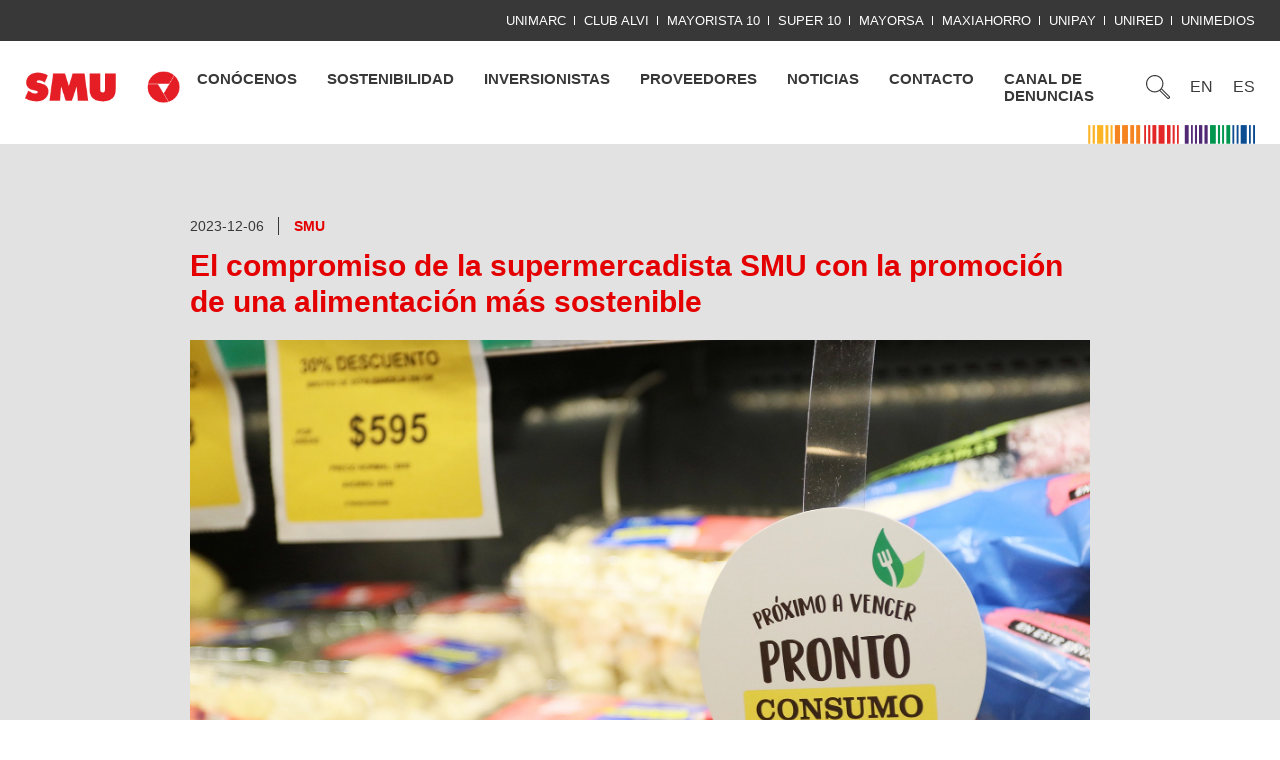

--- FILE ---
content_type: text/html; charset=utf-8
request_url: https://corporate.smu-labs.cl/noticias/6T0hVGcTG7CqAjUUsqGxhV
body_size: 6065
content:
<!DOCTYPE html><html lang="es-CL"><head><meta charSet="utf-8"/><meta charset="utf-8"/><meta http-equiv="X-UA-Compatible" content="IE=edge"/><meta name="viewport" content="width=device-width, initial-scale=1, user-scalable=1"/><meta name="description" content="SMU"/><meta name="title" content="SMU"/><meta name="keywords" content="SMU"/><title>El compromiso de la supermercadista SMU con la promoción de una alimentación más sostenible</title><link rel="icon" type="image/x-icon" href="../images/favicon.ico"/><meta name="next-head-count" content="9"/><script type="text/javascript" src="/ruxitagentjs_ICANVfqru_10327251022105625.js" data-dtconfig="rid=RID_2017758771|rpid=726856502|domain=smu-labs.cl|reportUrl=/rb_bf86935lnw|app=ea7c4b59f27d43eb|cuc=vj319xci|owasp=1|mel=100000|featureHash=ICANVfqru|lastModification=1767217321406|tp=500,50,0|rdnt=1|uxrgce=1|srbbv=2|agentUri=/ruxitagentjs_ICANVfqru_10327251022105625.js"></script><script async="" src="https://www.googletagmanager.com/gtag/js?id=G-NHJ0PM2NZQ"></script><script>
                        window.dataLayer = window.dataLayer || [];
                        function gtag(){dataLayer.push(arguments);}
                        gtag('js', new Date());
                        gtag('config', 'G-NHJ0PM2NZQ');</script><script>(function(w,d,s,l,i){w[l]=w[l]||[];w[l].push({'gtm.start':
                        new Date().getTime(),event:'gtm.js'});var f=d.getElementsByTagName(s)[0],
                        j=d.createElement(s),dl=l!='dataLayer'?'&l='+l:'';j.async=true;j.src=
                        'https://www.googletagmanager.com/gtm.js?id='+i+dl;f.parentNode.insertBefore(j,f);
                    })(window,document,'script','dataLayer','GTM-PBRJHVH');</script><script type="application/ld+json">{"@context":"https://schema.org","@type":"Corporation","name":"SMU","alternateName":",SMU","url":"https://www.smu.cl","logo":"https://www.smu.cl/images/logo.png"}</script><link rel="icon" type="image/x-icon" href="images/favicon.ico"/><link rel="apple-touch-icon" sizes="180x180" href="images/apple-touch-icon.png"/><link rel="icon" type="image/png" sizes="32x32" href="images/favicon-32x32.png"/><link rel="icon" type="image/png" sizes="16x16" href="images/favicon-16x16.png"/><link rel="manifest" href="images/site.webmanifest"/><link rel="mask-icon" href="images/safari-pinned-tab.svg" color="#5bbad5"/><meta name="msapplication-TileColor" content="#da532c"/><meta name="theme-color" content="#ffffff"/><link rel="preload" href="/_next/static/css/cab598f340e8ce4d.css" as="style"/><link rel="stylesheet" href="/_next/static/css/cab598f340e8ce4d.css" data-n-g=""/><noscript data-n-css=""></noscript><script defer="" nomodule="" src="/_next/static/chunks/polyfills-42372ed130431b0a.js"></script><script src="/_next/static/chunks/webpack-ee7e63bc15b31913.js" defer=""></script><script src="/_next/static/chunks/framework-64ad27b21261a9ce.js" defer=""></script><script src="/_next/static/chunks/main-f0dc130db8d55269.js" defer=""></script><script src="/_next/static/chunks/pages/_app-7ddaa3dcf1b612b5.js" defer=""></script><script src="/_next/static/chunks/pages/noticias/%5Bnoticia%5D-7508a9fc75f83501.js" defer=""></script><script src="/_next/static/mXZh8N9akW2plsPqEnNy0/_buildManifest.js" defer=""></script><script src="/_next/static/mXZh8N9akW2plsPqEnNy0/_ssgManifest.js" defer=""></script><style id="__jsx-4e334c87cfe2be9">li.list-buscar.jsx-4e334c87cfe2be9{position:absolute;right:-10px}input.input-buscar.jsx-4e334c87cfe2be9{height:40px;-webkit-border-radius:10px;-moz-border-radius:10px;border-radius:10px;padding-left:10px}button.btn-buscar-header.jsx-4e334c87cfe2be9{width:40px;border:none;background-color:transparent}img.img-buscar.jsx-4e334c87cfe2be9{margin-left:-92px;width:20px;height:auto}@media(max-width:767px){li.list-buscar.jsx-4e334c87cfe2be9{right:-80px;top:-5px}img.img-buscar.jsx-4e334c87cfe2be9{margin-left:160px;margin-top:-60px}}</style></head><body><noscript><iframe src="https://www.googletagmanager.com/ns.html?id=GTM-PBRJHVH" height="0" width="0" style="display:none;visibility:hidden"></iframe></noscript><div id="__next"><header class="header"><div class="h-top"><div class="container"><ul><li><a href="https://www.unimarc.cl/">Unimarc</a></li><li><a href="https://www.alvi.cl/">Club alVi</a></li><li><a href="https://www.mayorista10.cl/">mayorista 10</a></li><li><a href="https://www.super10.cl/">Super 10</a></li><li><a href="https://mayorsa.com.pe/">Mayorsa</a></li><li><a href="https://maxiahorro.com.pe/">Maxiahorro</a></li><li><a href="https://www.unipay.cl/inicio">Unipay</a></li><li><a href="https://www.unired.cl/?gclid=CjwKCAjw-IWkBhBTEiwA2exyO_lHwQm_POY0E17mn3myj4BmjiTOUP8QdKk49za677uctd9ikplwhhoCaccQAvD_BwE">Unired</a></li><li><a href="https://www.unimedios.cl/">unimedios</a></li></ul></div></div><div class="jsx-4e334c87cfe2be9 container"><nav class="jsx-4e334c87cfe2be9 navbar navbar-expand-xl"><div class="jsx-4e334c87cfe2be9 h-content"><a href="/" class="jsx-4e334c87cfe2be9 navbar-brand"><img src="/images/logo.png" alt="logo-image" width="90%" height="auto" class="jsx-4e334c87cfe2be9"/></a><button aria-expanded="false" class="jsx-4e334c87cfe2be9 navbar-toggler "><span class="jsx-4e334c87cfe2be9"></span><span class="jsx-4e334c87cfe2be9"></span><span class="jsx-4e334c87cfe2be9"></span></button><div id="navbarSupportedContent" class="jsx-4e334c87cfe2be9 collapse navbar-collapse "><ul class="jsx-4e334c87cfe2be9 navbar-nav"><li class="jsx-4e334c87cfe2be9 nav-item dropdown"><a id="conocenos" role="button" data-bs-toggle="dropdown" aria-expanded="false" class="jsx-4e334c87cfe2be9 nav-link dropdown-toggle">Conócenos</a><ul aria-labelledby="conocenos" class="jsx-4e334c87cfe2be9 dropdown-menu"><li class="jsx-4e334c87cfe2be9"><a class="jsx-4e334c87cfe2be9 dropdown-item" href="/nuestra-empresa">Nuestra Empresa</a></li><li class="jsx-4e334c87cfe2be9"><a class="jsx-4e334c87cfe2be9 dropdown-item" href="/gobierno-corporativo">Gobierno Corporativo</a></li><li class="jsx-4e334c87cfe2be9"><a class="jsx-4e334c87cfe2be9 dropdown-item" href="/unidades-negocio">Unidades de Negocio</a></li><li class="jsx-4e334c87cfe2be9"><a class="jsx-4e334c87cfe2be9 dropdown-item" href="/nuestras-marcas">Nuestras marcas</a></li></ul></li><li class="jsx-4e334c87cfe2be9 nav-item"><a id="sostenibilidad" class="jsx-4e334c87cfe2be9 nav-link" href="/sostenibilidad">Sostenibilidad</a></li><li class="jsx-4e334c87cfe2be9 nav-item"><a id="inversionistas" class="jsx-4e334c87cfe2be9 nav-link" href="/inversionistas">Inversionistas</a></li><li class="jsx-4e334c87cfe2be9 nav-item"><a id="proveedores" class="jsx-4e334c87cfe2be9 nav-link" href="/proveedores">Proveedores</a></li><li class="jsx-4e334c87cfe2be9 nav-item"><a id="noticias" class="jsx-4e334c87cfe2be9 nav-link" href="/noticias">Noticias</a></li><li class="jsx-4e334c87cfe2be9 nav-item dropdown"><a id="contacto" role="button" data-bs-toggle="dropdown" aria-expanded="false" class="jsx-4e334c87cfe2be9 nav-link dropdown-toggle">Contacto</a><ul aria-labelledby="contacto" class="jsx-4e334c87cfe2be9 dropdown-menu"><li class="jsx-4e334c87cfe2be9"><a href="/contacto" class="jsx-4e334c87cfe2be9 dropdown-item">Contáctate con nosotros</a></li><li class="jsx-4e334c87cfe2be9"><a href="https://rbksmu.rubrika.cl/postulacionGW.php?token=S1pzV0p3bERQdEo2Q2NteHNXbWdoZ2dqL0Vrd3BTdUxFdDhlRHl1TjQrVXFRWVZaVEQ0WitSdldMR0x3QWZScmh6OFNDSUJsNTFIcWpRYWt6eTJqWmc9PQ==" class="jsx-4e334c87cfe2be9 dropdown-item">Trabaja con Nosotros</a></li></ul></li><li class="jsx-4e334c87cfe2be9 nav-item"><a href="https://lineaetica.ines.cl/lineaetica/formulario/smu/" class="jsx-4e334c87cfe2be9 nav-link">Canal de denuncias</a></li></ul></div><div class="jsx-4e334c87cfe2be9 h-right"><ul class="jsx-4e334c87cfe2be9"><li class="jsx-4e334c87cfe2be9"><a class="jsx-4e334c87cfe2be9"><img src="/images/search.svg" alt="search-icon" class="jsx-4e334c87cfe2be9 img-fluid"/></a></li><li class="jsx-4e334c87cfe2be9"><a href="/en/noticias/6T0hVGcTG7CqAjUUsqGxhV">EN</a></li><li class="jsx-4e334c87cfe2be9"><a href="/noticias/6T0hVGcTG7CqAjUUsqGxhV">ES</a></li></ul></div></div><img src="/images/color.png" alt="color-image" class="jsx-4e334c87cfe2be9 img-fluid color-image"/></nav></div></header><div><main><article><section class="blog-list-wrp"><div class="container"><div class="blog-detailswrp"><div class="blog-data"><ul><li>2023-12-06</li><li><span style="color:#e40000">SMU</span></li></ul><h2 style="color:#e40000">El compromiso de la supermercadista SMU con la promoción de una alimentación más sostenible</h2><div class="blog-det-img"><img src="//images.ctfassets.net/63tonbtz0lhl/2JnVHViSJLaP7jBc3OTPzL/151336bff7b73b42324496bc0de722d7/noticia-smu.webp"/></div><div><p>Mediante una estrategia que combina el abastecimiento de frutas y verduras frescas provenientes de productores locales, la incorporación de innovadores productos saludables en sus góndolas y la prevención del desperdicio de alimentos, la compañía contribuye con los objetivos del Día Mundial de la Alimentación de la Organización de las Naciones Unidas para la Alimentación y la Agricultura (FAO).</p><p>SMU lo tiene claro. Para la industria de supermercados, sumarse a la lucha contra el hambre, la desnutrición y la pobreza es un desafío que debe asumirse de manera responsable y proactiva, generando acciones que permitan involucrar a colaboradores, proveedores, clientes y comunidades. A través de sus filiales Unimarc, Alvi, Mayorista 10 y Super10, la supermercadista ha implementado un modelo de gestión que enfrenta la problemática desde distintos ángulos, buscando ser más eficientes en su contribución a una alimentación más sostenible y universal para Chile.</p><p>Desde hace once años, la cadena tiene una inédita alianza para el retail nacional, la cual se implementó con el objetivo de promover el crecimiento de productores hortofrutícolas de distintas zonas del país. Mediante un plan de trabajo entre Unimarc y el Instituto de Desarrollo Agropecuario (Indap), los productores locales pueden vender sus frutas y verduras en las tiendas de la cadena a lo largo de todo Chile, asegurando así la venta de sus cosechas y poniendo a disposición en góndola productos sanos y frescos a los clientes. Esta acción colaborativa hoy se enmarca en el programa de apoyo a pymes “100% Nuestro” de Unimarc, una iniciativa pionera en la industria nacional que cuenta con más de 200 proveedores activos, de los cuales 32 son parte del convenio con Indap, provenientes de Tarapacá, Antofagasta, Maule, Biobío, Ñuble, Araucanía, Los Ríos, Los Lagos, Aysén y Magallanes.</p><p>En el marco de esta iniciativa de valor compartido, la cadena ha incorporado a proveedores que trabajan con técnicas de transformación alimentaria, aportando productos innovadores y saludables a la oferta de Unimarc. Uno de ellos es Cosecha Justa, una mini Pyme dedicada a la elaboración y venta de harinas y pastas hechas en base a legumbres chilenas. Esta empresa nació en 2015, cuando su fundadora advirtió que las lentejas que se compraban en Chile provenían del extranjero. Ella sabía que en el país existían agricultores que producían esta y otras legumbres, por lo que comenzó a trabajar con ellos. “El objetivo de Cosecha Justa es suplir la demanda de clientes que tienen alergias alimentarias y restricciones en su dieta y, lo más importante, llegar con legumbres a todas las personas, ya que es un alimento saludable, que en el formato de pastas se puede preparar de una manera fácil y rápida. El programa 100% Nuestro nos ha permitido llegar a nuevas ciudades donde no estábamos presentes y a un público mayor con productos que son ricos”, señaló Denisse Opazo Salazar, fundadora de Cosecha Justa.</p><p><b>Comprometidos con el no desperdicio de alimentos</b></p><p>Por otro lado, el desafío más grande de la compañía es evitar que miles de toneladas de alimentos que maneja cada año, terminen siendo desechadas. En este sentido, SMU y sus filiales Unimarc, Alvi, Mayorista 10 y Super 10, han desarrollado una exitosa fórmula que le ha permitido evitar el desperdicio de más de 13.556 toneladas de alimentos, desde 2021.</p><p>Actualmente, SMU cuenta con distintas iniciativas orientadas a no desperdiciar alimentos. A través de “Pronto Consumo”, en tiendas trabaja la liquidación de productos que están cercanos a su fecha de vencimiento, pero que están en perfecto estado para su consumo, encontrándose en góndolas con hasta un 50% de descuento. Adicionalmente, cuentan con “- Desperdicio, + Conciencia”, iniciativa con la que se gestiona la donación directa de alimentos a organizaciones sociales vecinas de las tiendas y la donación centralizada a través de Red de Alimentos. Esta acción se canaliza en todos los supermercados de la compañía a lo largo de Chile, logrando contribuir a la alimentación de personas en situación de vulnerabilidad en todas las regiones del país. Además, realiza la entrega de productos a distintos centros de cuidado y protección animal, aportando al desarrollo y nutrición de diversas especies. De esta forma la compañía impacta positivamente y apoya el desarrollo de las comunidades en que se encuentra presente.</p><p>Marcela Salas, gerenta de Sostenibilidad de SMU explica que “evitar el desperdicio de alimentos es un objetivo clave para nuestro negocio, es parte de uno de los ejes estratégicos de la compañía y un compromiso por el que trabajamos con convicción y decisión. Es un trabajo con impacto social, medioambiental y económico que involucra a nuestra operación, clientes y la comunidad en general”.</p></div></div></div></div></section></article></main></div><footer class="footer bg-E1251B"><div class="container"><div class="footer-start"><div class="row"><div class="col-12 col-sm-12 col-md-4 col-lg-4 col-xl-3 col-xxl-3"><div class="f-left"><div class="f-logo"><a href="index.html"><img src="/images/footer-logo.svg" alt="logo" class="img-fluid"/></a></div><div class="f-text"><p>Cerro El Plomo 5680 piso 11, <br/>Las Condes, Santiago de Chile.</p></div><div class="f-social-icon"><a href="https://www.linkedin.com/company/unimarc/" target="_blank"><i class="fa-brands fa-linkedin-in"></i></a></div><div class="f-social-icon"><img src="/images/LOGOS-FOOTER-SMU.png" alt="" class="img-fluid"/></div><div class="f-copyright"><p>2024 SMU S.A.</p></div></div></div><div class="col-12 col-sm-12 col-md-8 col-lg-8 col-xl-9 col-xxl-9"><div class="f-right"><div class="row"><div class="col-6 col-sm-6 col-md-6 col-lg-6 col-xl-3 col-xxl-3"><div class="f-block"><div class="f-title"><h6>Conócenos</h6></div><div class="f-detail"><ul><li><a href="/noticias/nuestra-empresa">Nuestra empresa</a></li><li><a href="/noticias/gobierno-corporativo">Gobierno corporativo</a></li><li><a href="/noticias/unidades-negocio">Unidades de negocio</a></li><li><a href="/noticias/nuestras-marcas">Nuestras marcas</a></li><li><a href="https://rbksmu.rubrika.cl/postulacionGW.php?token=S1pzV0p3bERQdEo2Q2NteHNXbWdoZ2dqL0Vrd3BTdUxFdDhlRHl1TjQrVXFRWVZaVEQ0WitSdldMR0x3QWZScmh6OFNDSUJsNTFIcWpRYWt6eTJqWmc9PQ==">Trabaja con nosotros</a></li><li><a href="https://lineaetica.ines.cl/lineaetica/formulario/smu/">Canal de denuncias</a></li></ul></div></div></div><div class="col-6 col-sm-6 col-md-6 col-lg-6 col-xl-3 col-xxl-3"><div class="f-block"><div class="f-title"><h6>Sostenibilidad</h6></div><div class="f-detail"><ul><li><a href="/sostenibilidad">Modelo Empresa</a></li></ul></div></div></div><div class="col-6 col-sm-6 col-md-6 col-lg-6 col-xl-3 col-xxl-3"><div class="f-block"><div class="f-title"><a href="/inversionistas"><h6>Inversionistas</h6></a></div></div></div><div class="col-6 col-sm-6 col-md-6 col-lg-6 col-xl-3 col-xxl-3"><div class="f-block"><div class="f-title"><a href="/proveedores"><h6>Proveedores</h6></a></div></div></div></div></div></div></div></div></div></footer></div><script id="__NEXT_DATA__" type="application/json">{"props":{"pageProps":{"noticia":{"imagen":{"metadata":{"tags":[],"concepts":[]},"sys":{"space":{"sys":{"type":"Link","linkType":"Space","id":"63tonbtz0lhl"}},"id":"2JnVHViSJLaP7jBc3OTPzL","type":"Asset","createdAt":"2024-01-08T14:41:34.769Z","updatedAt":"2024-02-12T20:53:23.834Z","environment":{"sys":{"id":"master","type":"Link","linkType":"Environment"}},"publishedVersion":9,"revision":2,"locale":"es-CL"},"fields":{"title":"noticia-smu","description":"","file":{"url":"//images.ctfassets.net/63tonbtz0lhl/2JnVHViSJLaP7jBc3OTPzL/151336bff7b73b42324496bc0de722d7/noticia-smu.webp","details":{"size":728758,"image":{"width":2000,"height":1333}},"fileName":"noticia-smu.webp","contentType":"image/webp"}}},"color":"#e40000","fecha":"2023-12-06","textoNoticias":"SMU","titulo":"El compromiso de la supermercadista SMU con la promoción de una alimentación más sostenible","descripcion":"Mediante una estrategia que combina el abastecimiento de frutas y verduras frescas provenientes de productores locales, la incorporación de innovadores productos saludables en sus góndolas...","link":"/noticia-smu.html","textoBotton":"Leer más","texto":{"data":{},"content":[{"data":{},"content":[{"data":{},"marks":[],"value":"Mediante una estrategia que combina el abastecimiento de frutas y verduras frescas provenientes de productores locales, la incorporación de innovadores productos saludables en sus góndolas y la prevención del desperdicio de alimentos, la compañía contribuye con los objetivos del Día Mundial de la Alimentación de la Organización de las Naciones Unidas para la Alimentación y la Agricultura (FAO).","nodeType":"text"}],"nodeType":"paragraph"},{"data":{},"content":[{"data":{},"marks":[],"value":"SMU lo tiene claro. Para la industria de supermercados, sumarse a la lucha contra el hambre, la desnutrición y la pobreza es un desafío que debe asumirse de manera responsable y proactiva, generando acciones que permitan involucrar a colaboradores, proveedores, clientes y comunidades. A través de sus filiales Unimarc, Alvi, Mayorista 10 y Super10, la supermercadista ha implementado un modelo de gestión que enfrenta la problemática desde distintos ángulos, buscando ser más eficientes en su contribución a una alimentación más sostenible y universal para Chile.","nodeType":"text"}],"nodeType":"paragraph"},{"data":{},"content":[{"data":{},"marks":[],"value":"Desde hace once años, la cadena tiene una inédita alianza para el retail nacional, la cual se implementó con el objetivo de promover el crecimiento de productores hortofrutícolas de distintas zonas del país. Mediante un plan de trabajo entre Unimarc y el Instituto de Desarrollo Agropecuario (Indap), los productores locales pueden vender sus frutas y verduras en las tiendas de la cadena a lo largo de todo Chile, asegurando así la venta de sus cosechas y poniendo a disposición en góndola productos sanos y frescos a los clientes. Esta acción colaborativa hoy se enmarca en el programa de apoyo a pymes “100% Nuestro” de Unimarc, una iniciativa pionera en la industria nacional que cuenta con más de 200 proveedores activos, de los cuales 32 son parte del convenio con Indap, provenientes de Tarapacá, Antofagasta, Maule, Biobío, Ñuble, Araucanía, Los Ríos, Los Lagos, Aysén y Magallanes.","nodeType":"text"}],"nodeType":"paragraph"},{"data":{},"content":[{"data":{},"marks":[],"value":"En el marco de esta iniciativa de valor compartido, la cadena ha incorporado a proveedores que trabajan con técnicas de transformación alimentaria, aportando productos innovadores y saludables a la oferta de Unimarc. Uno de ellos es Cosecha Justa, una mini Pyme dedicada a la elaboración y venta de harinas y pastas hechas en base a legumbres chilenas. Esta empresa nació en 2015, cuando su fundadora advirtió que las lentejas que se compraban en Chile provenían del extranjero. Ella sabía que en el país existían agricultores que producían esta y otras legumbres, por lo que comenzó a trabajar con ellos. “El objetivo de Cosecha Justa es suplir la demanda de clientes que tienen alergias alimentarias y restricciones en su dieta y, lo más importante, llegar con legumbres a todas las personas, ya que es un alimento saludable, que en el formato de pastas se puede preparar de una manera fácil y rápida. El programa 100% Nuestro nos ha permitido llegar a nuevas ciudades donde no estábamos presentes y a un público mayor con productos que son ricos”, señaló Denisse Opazo Salazar, fundadora de Cosecha Justa.","nodeType":"text"}],"nodeType":"paragraph"},{"data":{},"content":[{"data":{},"marks":[{"type":"bold"}],"value":"Comprometidos con el no desperdicio de alimentos","nodeType":"text"}],"nodeType":"paragraph"},{"data":{},"content":[{"data":{},"marks":[],"value":"Por otro lado, el desafío más grande de la compañía es evitar que miles de toneladas de alimentos que maneja cada año, terminen siendo desechadas. En este sentido, SMU y sus filiales Unimarc, Alvi, Mayorista 10 y Super 10, han desarrollado una exitosa fórmula que le ha permitido evitar el desperdicio de más de 13.556 toneladas de alimentos, desde 2021.","nodeType":"text"}],"nodeType":"paragraph"},{"data":{},"content":[{"data":{},"marks":[],"value":"Actualmente, SMU cuenta con distintas iniciativas orientadas a no desperdiciar alimentos. A través de “Pronto Consumo”, en tiendas trabaja la liquidación de productos que están cercanos a su fecha de vencimiento, pero que están en perfecto estado para su consumo, encontrándose en góndolas con hasta un 50% de descuento. Adicionalmente, cuentan con “- Desperdicio, + Conciencia”, iniciativa con la que se gestiona la donación directa de alimentos a organizaciones sociales vecinas de las tiendas y la donación centralizada a través de Red de Alimentos. Esta acción se canaliza en todos los supermercados de la compañía a lo largo de Chile, logrando contribuir a la alimentación de personas en situación de vulnerabilidad en todas las regiones del país. Además, realiza la entrega de productos a distintos centros de cuidado y protección animal, aportando al desarrollo y nutrición de diversas especies. De esta forma la compañía impacta positivamente y apoya el desarrollo de las comunidades en que se encuentra presente.","nodeType":"text"}],"nodeType":"paragraph"},{"data":{},"content":[{"data":{},"marks":[],"value":"Marcela Salas, gerenta de Sostenibilidad de SMU explica que “evitar el desperdicio de alimentos es un objetivo clave para nuestro negocio, es parte de uno de los ejes estratégicos de la compañía y un compromiso por el que trabajamos con convicción y decisión. Es un trabajo con impacto social, medioambiental y económico que involucra a nuestra operación, clientes y la comunidad en general”.","nodeType":"text"}],"nodeType":"paragraph"}],"nodeType":"document"},"etiqueta":["SMU"]}},"__N_SSG":true},"page":"/noticias/[noticia]","query":{"noticia":"6T0hVGcTG7CqAjUUsqGxhV"},"buildId":"mXZh8N9akW2plsPqEnNy0","isFallback":false,"isExperimentalCompile":false,"gsp":true,"locale":"es-CL","locales":["es-CL","en"],"defaultLocale":"es-CL","scriptLoader":[]}</script><script src="/js/jquery-3.7.0.min.js"></script><script src="https://cdn.userway.org/widget.js" data-account="LFf7u82eyl"></script></body></html>

--- FILE ---
content_type: application/javascript; charset=UTF-8
request_url: https://corporate.smu-labs.cl/_next/static/chunks/pages/noticias-a920ac99100d96e7.js
body_size: 3773
content:
(self.webpackChunk_N_E=self.webpackChunk_N_E||[]).push([[82],{2135:function(e,n,t){"use strict";var r,o,c,i,a,E,l,u,s,L,S,d,O,_,f,N,B=function(){return(B=Object.assign||function(e){for(var n,t=1,r=arguments.length;t<r;t++)for(var o in n=arguments[t])Object.prototype.hasOwnProperty.call(n,o)&&(e[o]=n[o]);return e}).apply(this,arguments)};"function"==typeof SuppressedError&&SuppressedError;var C="undefined"!=typeof globalThis?globalThis:"undefined"!=typeof window?window:void 0!==t.g?t.g:"undefined"!=typeof self?self:{},I={},K={};Object.defineProperty(K,"__esModule",{value:!0}),K.BLOCKS=void 0,(r=d||(K.BLOCKS=d={})).DOCUMENT="document",r.PARAGRAPH="paragraph",r.HEADING_1="heading-1",r.HEADING_2="heading-2",r.HEADING_3="heading-3",r.HEADING_4="heading-4",r.HEADING_5="heading-5",r.HEADING_6="heading-6",r.OL_LIST="ordered-list",r.UL_LIST="unordered-list",r.LIST_ITEM="list-item",r.HR="hr",r.QUOTE="blockquote",r.EMBEDDED_ENTRY="embedded-entry-block",r.EMBEDDED_ASSET="embedded-asset-block",r.EMBEDDED_RESOURCE="embedded-resource-block",r.TABLE="table",r.TABLE_ROW="table-row",r.TABLE_CELL="table-cell",r.TABLE_HEADER_CELL="table-header-cell";var D={};Object.defineProperty(D,"__esModule",{value:!0}),D.INLINES=void 0,(o=O||(D.INLINES=O={})).HYPERLINK="hyperlink",o.ENTRY_HYPERLINK="entry-hyperlink",o.ASSET_HYPERLINK="asset-hyperlink",o.RESOURCE_HYPERLINK="resource-hyperlink",o.EMBEDDED_ENTRY="embedded-entry-inline",o.EMBEDDED_RESOURCE="embedded-resource-inline";var T={};Object.defineProperty(T,"__esModule",{value:!0}),T.MARKS=void 0,(c=_||(T.MARKS=_={})).BOLD="bold",c.ITALIC="italic",c.UNDERLINE="underline",c.CODE="code",c.SUPERSCRIPT="superscript",c.SUBSCRIPT="subscript",c.STRIKETHROUGH="strikethrough";var A={};a=C&&C.__spreadArray||function(e,n,t){if(t||2==arguments.length)for(var r,o=0,c=n.length;o<c;o++)!r&&o in n||(r||(r=Array.prototype.slice.call(n,0,o)),r[o]=n[o]);return e.concat(r||Array.prototype.slice.call(n))},Object.defineProperty(A,"__esModule",{value:!0}),A.V1_MARKS=A.V1_NODE_TYPES=A.TEXT_CONTAINERS=A.HEADINGS=A.CONTAINERS=A.VOID_BLOCKS=A.TABLE_BLOCKS=A.LIST_ITEM_BLOCKS=A.TOP_LEVEL_BLOCKS=void 0,A.TOP_LEVEL_BLOCKS=[K.BLOCKS.PARAGRAPH,K.BLOCKS.HEADING_1,K.BLOCKS.HEADING_2,K.BLOCKS.HEADING_3,K.BLOCKS.HEADING_4,K.BLOCKS.HEADING_5,K.BLOCKS.HEADING_6,K.BLOCKS.OL_LIST,K.BLOCKS.UL_LIST,K.BLOCKS.HR,K.BLOCKS.QUOTE,K.BLOCKS.EMBEDDED_ENTRY,K.BLOCKS.EMBEDDED_ASSET,K.BLOCKS.EMBEDDED_RESOURCE,K.BLOCKS.TABLE],A.LIST_ITEM_BLOCKS=[K.BLOCKS.PARAGRAPH,K.BLOCKS.HEADING_1,K.BLOCKS.HEADING_2,K.BLOCKS.HEADING_3,K.BLOCKS.HEADING_4,K.BLOCKS.HEADING_5,K.BLOCKS.HEADING_6,K.BLOCKS.OL_LIST,K.BLOCKS.UL_LIST,K.BLOCKS.HR,K.BLOCKS.QUOTE,K.BLOCKS.EMBEDDED_ENTRY,K.BLOCKS.EMBEDDED_ASSET,K.BLOCKS.EMBEDDED_RESOURCE],A.TABLE_BLOCKS=[K.BLOCKS.TABLE,K.BLOCKS.TABLE_ROW,K.BLOCKS.TABLE_CELL,K.BLOCKS.TABLE_HEADER_CELL],A.VOID_BLOCKS=[K.BLOCKS.HR,K.BLOCKS.EMBEDDED_ENTRY,K.BLOCKS.EMBEDDED_ASSET,K.BLOCKS.EMBEDDED_RESOURCE],A.CONTAINERS=((i={})[K.BLOCKS.OL_LIST]=[K.BLOCKS.LIST_ITEM],i[K.BLOCKS.UL_LIST]=[K.BLOCKS.LIST_ITEM],i[K.BLOCKS.LIST_ITEM]=A.LIST_ITEM_BLOCKS,i[K.BLOCKS.QUOTE]=[K.BLOCKS.PARAGRAPH],i[K.BLOCKS.TABLE]=[K.BLOCKS.TABLE_ROW],i[K.BLOCKS.TABLE_ROW]=[K.BLOCKS.TABLE_CELL,K.BLOCKS.TABLE_HEADER_CELL],i[K.BLOCKS.TABLE_CELL]=[K.BLOCKS.PARAGRAPH],i[K.BLOCKS.TABLE_HEADER_CELL]=[K.BLOCKS.PARAGRAPH],i),A.HEADINGS=[K.BLOCKS.HEADING_1,K.BLOCKS.HEADING_2,K.BLOCKS.HEADING_3,K.BLOCKS.HEADING_4,K.BLOCKS.HEADING_5,K.BLOCKS.HEADING_6],A.TEXT_CONTAINERS=a([K.BLOCKS.PARAGRAPH],A.HEADINGS,!0),A.V1_NODE_TYPES=[K.BLOCKS.DOCUMENT,K.BLOCKS.PARAGRAPH,K.BLOCKS.HEADING_1,K.BLOCKS.HEADING_2,K.BLOCKS.HEADING_3,K.BLOCKS.HEADING_4,K.BLOCKS.HEADING_5,K.BLOCKS.HEADING_6,K.BLOCKS.OL_LIST,K.BLOCKS.UL_LIST,K.BLOCKS.LIST_ITEM,K.BLOCKS.HR,K.BLOCKS.QUOTE,K.BLOCKS.EMBEDDED_ENTRY,K.BLOCKS.EMBEDDED_ASSET,D.INLINES.HYPERLINK,D.INLINES.ENTRY_HYPERLINK,D.INLINES.ASSET_HYPERLINK,D.INLINES.EMBEDDED_ENTRY,"text"],A.V1_MARKS=[T.MARKS.BOLD,T.MARKS.CODE,T.MARKS.ITALIC,T.MARKS.UNDERLINE];var p={};Object.defineProperty(p,"__esModule",{value:!0});var R={};Object.defineProperty(R,"__esModule",{value:!0});var h={};Object.defineProperty(h,"__esModule",{value:!0}),h.EMPTY_DOCUMENT=void 0,h.EMPTY_DOCUMENT={nodeType:K.BLOCKS.DOCUMENT,data:{},content:[{nodeType:K.BLOCKS.PARAGRAPH,data:{},content:[{nodeType:"text",value:"",marks:[],data:{}}]}]};var b={};function M(e,n){for(var t=0,r=Object.keys(e);t<r.length;t++)if(n===e[r[t]])return!0;return!1}Object.defineProperty(b,"__esModule",{value:!0}),b.isText=b.isBlock=b.isInline=void 0,b.isInline=function(e){return M(D.INLINES,e.nodeType)},b.isBlock=function(e){return M(K.BLOCKS,e.nodeType)},b.isText=function(e){return"text"===e.nodeType},E=C&&C.__createBinding||(Object.create?function(e,n,t,r){void 0===r&&(r=t);var o=Object.getOwnPropertyDescriptor(n,t);(!o||("get"in o?!n.__esModule:o.writable||o.configurable))&&(o={enumerable:!0,get:function(){return n[t]}}),Object.defineProperty(e,r,o)}:function(e,n,t,r){void 0===r&&(r=t),e[r]=n[t]}),l=C&&C.__setModuleDefault||(Object.create?function(e,n){Object.defineProperty(e,"default",{enumerable:!0,value:n})}:function(e,n){e.default=n}),u=C&&C.__exportStar||function(e,n){for(var t in e)"default"===t||Object.prototype.hasOwnProperty.call(n,t)||E(n,e,t)},s=C&&C.__importStar||function(e){if(e&&e.__esModule)return e;var n={};if(null!=e)for(var t in e)"default"!==t&&Object.prototype.hasOwnProperty.call(e,t)&&E(n,e,t);return l(n,e),n},Object.defineProperty(I,"__esModule",{value:!0}),I.helpers=I.EMPTY_DOCUMENT=I.MARKS=I.INLINES=I.BLOCKS=void 0,Object.defineProperty(I,"BLOCKS",{enumerable:!0,get:function(){return K.BLOCKS}}),Object.defineProperty(I,"INLINES",{enumerable:!0,get:function(){return D.INLINES}}),Object.defineProperty(I,"MARKS",{enumerable:!0,get:function(){return T.MARKS}}),u(A,I),u(p,I),u(R,I),Object.defineProperty(I,"EMPTY_DOCUMENT",{enumerable:!0,get:function(){return h.EMPTY_DOCUMENT}}),L=s(b),I.helpers=L;var v=/["'&<>]/,H=(S=function(e){var n,t=""+e,r=v.exec(t);if(!r)return t;var o="",c=0,i=0;for(c=r.index;c<t.length;c++){switch(t.charCodeAt(c)){case 34:n="&quot;";break;case 38:n="&amp;";break;case 39:n="&#39;";break;case 60:n="&lt;";break;case 62:n="&gt;";break;default:continue}i!==c&&(o+=t.substring(i,c)),i=c+1,o+=n}return i!==c?o+t.substring(i,c):o}).__esModule&&Object.prototype.hasOwnProperty.call(S,"default")?S.default:S,P=((f={})[I.BLOCKS.PARAGRAPH]=function(e,n){return"<p>".concat(n(e.content),"</p>")},f[I.BLOCKS.HEADING_1]=function(e,n){return"<h1>".concat(n(e.content),"</h1>")},f[I.BLOCKS.HEADING_2]=function(e,n){return"<h2>".concat(n(e.content),"</h2>")},f[I.BLOCKS.HEADING_3]=function(e,n){return"<h3>".concat(n(e.content),"</h3>")},f[I.BLOCKS.HEADING_4]=function(e,n){return"<h4>".concat(n(e.content),"</h4>")},f[I.BLOCKS.HEADING_5]=function(e,n){return"<h5>".concat(n(e.content),"</h5>")},f[I.BLOCKS.HEADING_6]=function(e,n){return"<h6>".concat(n(e.content),"</h6>")},f[I.BLOCKS.EMBEDDED_ENTRY]=function(e,n){return"<div>".concat(n(e.content),"</div>")},f[I.BLOCKS.EMBEDDED_RESOURCE]=function(e,n){return"<div>".concat(n(e.content),"</div>")},f[I.BLOCKS.UL_LIST]=function(e,n){return"<ul>".concat(n(e.content),"</ul>")},f[I.BLOCKS.OL_LIST]=function(e,n){return"<ol>".concat(n(e.content),"</ol>")},f[I.BLOCKS.LIST_ITEM]=function(e,n){return"<li>".concat(n(e.content),"</li>")},f[I.BLOCKS.QUOTE]=function(e,n){return"<blockquote>".concat(n(e.content),"</blockquote>")},f[I.BLOCKS.HR]=function(){return"<hr/>"},f[I.BLOCKS.TABLE]=function(e,n){return"<table>".concat(n(e.content),"</table>")},f[I.BLOCKS.TABLE_ROW]=function(e,n){return"<tr>".concat(n(e.content),"</tr>")},f[I.BLOCKS.TABLE_HEADER_CELL]=function(e,n){return"<th>".concat(n(e.content),"</th>")},f[I.BLOCKS.TABLE_CELL]=function(e,n){return"<td>".concat(n(e.content),"</td>")},f[I.INLINES.ASSET_HYPERLINK]=function(e){return g(I.INLINES.ASSET_HYPERLINK,e)},f[I.INLINES.ENTRY_HYPERLINK]=function(e){return g(I.INLINES.ENTRY_HYPERLINK,e)},f[I.INLINES.RESOURCE_HYPERLINK]=function(e){return j(I.INLINES.RESOURCE_HYPERLINK,e)},f[I.INLINES.EMBEDDED_ENTRY]=function(e){return g(I.INLINES.EMBEDDED_ENTRY,e)},f[I.INLINES.EMBEDDED_RESOURCE]=function(e){return j(I.INLINES.EMBEDDED_RESOURCE,e)},f[I.INLINES.HYPERLINK]=function(e,n){var t="string"==typeof e.data.uri?e.data.uri:"";return"<a href=".concat('"'.concat(t.replace(/"/g,"&quot;"),'"'),">").concat(n(e.content),"</a>")},f),y=((N={})[I.MARKS.BOLD]=function(e){return"<b>".concat(e,"</b>")},N[I.MARKS.ITALIC]=function(e){return"<i>".concat(e,"</i>")},N[I.MARKS.UNDERLINE]=function(e){return"<u>".concat(e,"</u>")},N[I.MARKS.CODE]=function(e){return"<code>".concat(e,"</code>")},N[I.MARKS.SUPERSCRIPT]=function(e){return"<sup>".concat(e,"</sup>")},N[I.MARKS.SUBSCRIPT]=function(e){return"<sub>".concat(e,"</sub>")},N[I.MARKS.STRIKETHROUGH]=function(e){return"<s>".concat(e,"</s>")},N),g=function(e,n){return"<span>type: ".concat(H(e)," id: ").concat(H(n.data.target.sys.id),"</span>")},j=function(e,n){return"<span>type: ".concat(H(e)," urn: ").concat(H(n.data.target.sys.urn),"</span>")};n.S=function(e,n){return(void 0===n&&(n={}),e&&e.content)?function e(n,t){var r=t.renderNode,o=t.renderMark,c=t.preserveWhitespace;return n.map(function(n){return function(n,t){var r=t.renderNode,o=t.renderMark,c=t.preserveWhitespace;if(I.helpers.isText(n)){var i=H(n.value);return(c&&(i=i.replace(/\n/g,"<br/>").replace(/ {2,}/g,function(e){return"&nbsp;".repeat(e.length)})),n.marks.length>0)?n.marks.reduce(function(e,n){return o[n.type]?o[n.type](e):e},i):i}return n.nodeType&&r[n.nodeType]?r[n.nodeType](n,function(n){return e(n,{renderMark:o,renderNode:r,preserveWhitespace:c})}):""}(n,{renderNode:r,renderMark:o,preserveWhitespace:c})}).join("")}(e.content,{renderNode:B(B({},P),n.renderNode),renderMark:B(B({},y),n.renderMark),preserveWhitespace:n.preserveWhitespace}):""}},9421:function(e,n,t){(window.__NEXT_P=window.__NEXT_P||[]).push(["/noticias",function(){return t(9458)}])},9458:function(e,n,t){"use strict";t.r(n),t.d(n,{__N_SSG:function(){return u}});var r=t(5893),o=t(7294),c=t(1163),i=t(270),a=t(9008),E=t.n(a),l=t(2135),u=!0;n.default=e=>{let{body_id:n,paginaNoticias:t}=e,{locale:a}=(0,c.useRouter)(),[u,s]=(0,o.useState)(""),[L,S]=(0,o.useState)(""),d=(0,i.Tv)(t.elementosTop),O=Array.from(new Map(t.elementosTop.flatMap(e=>e.fields.etiqueta.map((n,t)=>({etiqueta:n,color:e.fields.color}))).map(e=>[e.etiqueta,e])).values());return console.log(t),(0,r.jsxs)("div",{children:[(0,r.jsx)(E(),{}),(0,r.jsx)("main",{children:(0,r.jsx)(r.Fragment,{children:(0,r.jsxs)("div",{className:"content blog-wrp",children:[(0,r.jsx)("div",{className:"blog-filter-row",children:(0,r.jsx)("div",{className:"container",children:(0,r.jsx)("div",{className:"row",children:(0,r.jsx)("div",{className:"col-md-8 col-sm-12",children:(0,r.jsx)("div",{className:"filter-lsb",children:(0,r.jsxs)("ul",{children:[(0,r.jsx)("li",{children:(0,r.jsx)("div",{className:"form-group",children:(0,r.jsx)("div",{className:"drop-cm",children:(0,r.jsxs)("select",{className:"form-control",value:u,onChange:e=>s(e.target.value),children:[(0,r.jsx)("option",{value:"",children:"Todos los a\xf1os"}),d.map(e=>(0,r.jsx)("option",{value:e,children:e},e))]})})})}),(0,r.jsx)("li",{children:(0,r.jsx)("a",{href:"#",onClick:e=>{e.preventDefault(),S("")},className:"filter-btn",style:{backgroundColor:"#510c76"},children:"Todas las Noticias"})}),O.map(e=>{let{etiqueta:n,color:t}=e;return(0,r.jsx)("li",{children:(0,r.jsx)("a",{href:"#",onClick:e=>{e.preventDefault(),S(n)},className:"filter-btn",style:{backgroundColor:t},children:n})},n)})]})})})})})}),(0,r.jsx)("section",{className:"blog-list-wrp",children:(0,r.jsx)("div",{className:"container",children:(0,r.jsx)("div",{className:"row",children:t.elementosTop.filter(e=>!u||new Date(e.fields.fecha).getFullYear().toString()===u).filter(e=>!L||e.fields.etiqueta.includes(L)).map((e,n)=>{if(!e.fields)return null;{let t=e.fields.texto,o=(0,l.S)(t),c=(0,i.Vt)(o),E=c.length>300?c.substring(0,300)+"...":c;return(0,r.jsx)("div",{className:"col-md-3 col-sm-12",children:(0,r.jsxs)("div",{className:"blog-block red-blg",children:[(0,r.jsxs)("div",{className:"blog-img",children:[(0,r.jsx)("img",{src:e.fields.imagen.fields.file.url,alt:""}),(0,r.jsx)("span",{style:{backgroundColor:e.fields.color}})]}),(0,r.jsxs)("div",{className:"blog-data",children:[(0,r.jsxs)("ul",{children:[(0,r.jsx)("li",{children:e.fields.fecha}),(0,r.jsx)("li",{children:(0,r.jsx)("span",{style:{color:e.fields.color},children:e.fields.textoNoticias})})]}),(0,r.jsx)("h3",{style:{color:e.fields.color},children:e.fields.titulo}),(0,r.jsx)("p",{children:E}),(0,r.jsxs)("a",{href:"/".concat(a,"/noticias/").concat(e.sys.id),children:[e.fields.textoBotton," ",(0,r.jsx)("i",{className:"fa-solid fa-chevron-right"})]})]})]})},n)}})})})})]})})})]})}},270:function(e,n,t){"use strict";t.d(n,{Kb:function(){return c},Tv:function(){return r},Vt:function(){return i},ZQ:function(){return o}});let r=e=>{let n=new Set;return e.forEach(e=>{if(e.fields&&e.fields.fecha){let t=new Date(e.fields.fecha).getFullYear();n.add(t)}}),Array.from(n)},o=e=>{let n={};e.forEach(e=>{if(e.fields&&e.fields.fecha){let t=new Date(e.fields.fecha),r=t.getFullYear(),o="Q".concat(Math.floor(t.getMonth()/3)+1),c="".concat(r).concat(o);n[c]||(n[c]=[]),n[c].push(e)}});let t={};return Object.keys(n).sort((e,n)=>n.localeCompare(e)).forEach(e=>{t[e]=n[e]}),t},c=e=>{let n=new Set;return e.forEach(e=>{let t=e[Object.keys(e)[2]];if(t){let e=t.split("-")[2];n.add("20"+e)}}),Array.from(n)};function i(e){return e.replace(/<[^>]*(>|$)|&nbsp;|&zwnj;|&raquo;|&laquo;|&gt;|&lt;/g,"")}}},function(e){e.O(0,[888,774,179],function(){return e(e.s=9421)}),_N_E=e.O()}]);

--- FILE ---
content_type: application/javascript; charset=UTF-8
request_url: https://corporate.smu-labs.cl/_next/static/chunks/pages/proveedores-7f146982b4b30aa8.js
body_size: 938
content:
(self.webpackChunk_N_E=self.webpackChunk_N_E||[]).push([[509],{5752:function(e,s,c){(window.__NEXT_P=window.__NEXT_P||[]).push(["/proveedores",function(){return c(871)}])},871:function(e,s,c){"use strict";c.r(s),c.d(s,{__N_SSG:function(){return a}});var i=c(5893),l=c(645),d=c.n(l);c(1163);var r=c(9008),n=c.n(r),a=!0;s.default=e=>{let{body_id:s,paginaProveedores:c}=e;return console.log(c),(0,i.jsxs)("div",{children:[(0,i.jsx)(n(),{}),(0,i.jsx)("main",{children:(0,i.jsxs)(i.Fragment,{children:[(0,i.jsxs)("div",{className:"content",children:[(0,i.jsxs)("section",{className:"inner-banner",children:[(0,i.jsx)("div",{className:"inner-bannerimg",children:(0,i.jsx)("img",{src:"images/proveedores-banner.jpg",alt:""})}),(0,i.jsx)("div",{className:"inner-center",children:(0,i.jsx)("div",{className:"container",children:(0,i.jsx)("div",{className:"row",children:(0,i.jsx)("div",{className:"col-md-6 col-sm-12",children:(0,i.jsxs)("div",{className:"inner-data",children:[(0,i.jsx)("h1",{children:c.titulo}),(0,i.jsx)("p",{children:c.bajada})]})})})})})]}),(0,i.jsx)("section",{className:"proveed-wrp",children:(0,i.jsxs)("div",{className:"container",children:[c.elementosTop.map((e,s)=>e.fields.title?(0,i.jsxs)("div",{className:"proveed-row",children:[(0,i.jsx)("h2",{children:e.fields.title}),(0,i.jsx)("div",{className:"row",children:e.fields.documentos.map((e,s)=>e.fields.archivo?(0,i.jsx)("div",{className:"col-md-3 col-sm-12",children:(0,i.jsx)("a",{href:e.fields.archivo.fields.file.url,target:"_blank",children:(0,i.jsx)("div",{className:"memorias-box",children:(0,i.jsx)("p",{children:e.fields.archivo.fields.title})})})},s):null)})]},s):null),c.elementosMid.map((e,s)=>e.fields.title?(0,i.jsxs)("div",{className:"proveed-row",children:[(0,i.jsx)("h2",{children:e.fields.title}),(0,i.jsx)("div",{className:"row",children:e.fields.documentos.map((e,s)=>e.fields.archivo?(0,i.jsx)("div",{className:"col-md-3 col-sm-12",children:(0,i.jsxs)("a",{href:e.fields.archivo.fields.file.url,target:"_blank",className:"jsx-de820cb3f4d5bc92",children:[(0,i.jsx)("div",{className:"jsx-de820cb3f4d5bc92 "+"memorias-box box-".concat(s+1),children:(0,i.jsx)("p",{className:"jsx-de820cb3f4d5bc92",children:e.fields.archivo.fields.title})}),(0,i.jsx)(d(),{id:"de820cb3f4d5bc92",children:".memorias-box.box-1.jsx-de820cb3f4d5bc92{background-color:#E1251B}.memorias-box.box-3.jsx-de820cb3f4d5bc92,.memorias-box.box-7.jsx-de820cb3f4d5bc92{background-color:#FF8300}.memorias-box.box-4.jsx-de820cb3f4d5bc92,.memorias-box.box-8.jsx-de820cb3f4d5bc92{background-color:#FFB71B}"})]})},s):null)})]},s):null)]})}),(0,i.jsx)("section",{className:"conoce-documentos-wrp",style:{},children:c.elementosBottom.map((e,s)=>e.fields.title?(0,i.jsxs)("div",{className:"container",children:[(0,i.jsx)("h2",{children:e.fields.title}),(0,i.jsx)("div",{className:"row",children:e.fields.documentos.map((e,s)=>e.fields.archivo?(0,i.jsx)("div",{className:"col-md-4 col-sm-12",children:(0,i.jsxs)("div",{className:"co-documentosbox",children:[(0,i.jsx)("h4",{children:e.fields.archivo.fields.title}),(0,i.jsx)("a",{href:e.fields.archivo.fields.file.url,target:"_blank",children:e.fields.archivo.fields.description}),"Descarga el instructivo"===e.fields.archivo.fields.description&&(0,i.jsx)("a",{href:"https://sso.bbr.cl/auth/realms/unimarc/protocol/openid-connect/auth?response_type=code&client_id=unimarc-client-prod&redirect_uri=https%3A%2F%2Fb2b.smu.cl%2FBBRe-commerce%2Fmain&state=116aac05-f66c-40c3-8cd7-11fbc13209da&login=true&scope=openid",target:"_blank",rel:"noopener noreferrer",children:"Ingresa al Portal de proveedores"})]})},s):null)})]},s):null)})]}),(0,i.jsx)("section",{className:"contacto-wrp",children:(0,i.jsx)("div",{className:"container",children:c.elementosBottom.map((e,s)=>{if(e.fields.nombre)return(0,i.jsxs)("div",{className:"cntbox-contaco",children:[(0,i.jsx)("div",{className:"cntco-ic",children:(0,i.jsx)("img",{src:e.fields.logo.fields.file.url,alt:""})}),(0,i.jsxs)("div",{className:"cntco-dt",children:[(0,i.jsx)("h3",{children:e.fields.nombre}),(0,i.jsxs)("p",{children:[e.fields.cargo,(0,i.jsx)("a",{href:"mailto:defensordelproveedor@smu.cl",children:e.fields.mail})]})]})]},s)})})})]})})]})}}},function(e){e.O(0,[888,774,179],function(){return e(e.s=5752)}),_N_E=e.O()}]);

--- FILE ---
content_type: application/javascript; charset=UTF-8
request_url: https://corporate.smu-labs.cl/_next/static/chunks/pages/inversionistas-a20548972e35df2e.js
body_size: 3155
content:
(self.webpackChunk_N_E=self.webpackChunk_N_E||[]).push([[996],{5339:function(e,s,i){(window.__NEXT_P=window.__NEXT_P||[]).push(["/inversionistas",function(){return i(1857)}])},1857:function(e,s,i){"use strict";i.r(s),i.d(s,{__N_SSG:function(){return r}});var a=i(5893),l=i(7294),n=i(1163),c=i(270),r=!0;s.default=e=>{let{body_id:s,paginaInversionistas:i,informacionFinanciera:r,anioMasReciente:d,memorias:t,presentaciones:o,anioMasRecientePresentaciones:h,coberturaAnalistas:m,clasificacionDeRisgo:f,informacionAccionistas:x,calendario:j,noticias:v,anioMasRecienteNoticias:N,inicio:u,anioMasRecienteInicio:p,dividendos:b,juntasDeAccionistas:g}=e,{locale:w}=(0,n.useRouter)(),k=i.elementosTop||[],_=i.elementosMid||[],D=i.elementosBottom||[],S=(0,c.Tv)(r.elementos),E=(0,c.Tv)(o.elementos),y=(0,c.Tv)(v.elementos);(0,c.Tv)(u.elementos);let O=(0,c.ZQ)(r.elementos),C=Object.keys(m.elementos[0].fields.tabla[0]),T=Object.keys(f.elementos[0].fields.tabla[0]),F=(0,c.Kb)(b.elementos[0].fields.tabla),L=Object.keys(b.elementos[0].fields.tabla[0]),Y=[...new Set(g.elementos.map(e=>e.fields.title))],[P,Q]=(0,l.useState)(d),[A,M]=(0,l.useState)(h),[R,V]=(0,l.useState)(N),[q,z]=(0,l.useState)(""),[G,K]=(0,l.useState)(Y[0]),W=(e,s)=>{e.preventDefault(),Z(s),window.location.hash=s};(0,l.useEffect)(()=>{let e=window.location.hash.replace("#","");e?Z(e):Z("en"===w?"home":"inicio")},[w]);let[X,Z]=(0,l.useState)(),B=new Date().getFullYear().toString(),H=Object.keys(O).filter(e=>e.startsWith(B)).sort((e,s)=>s.localeCompare(e))[0]||"".concat(d,"Q4"),[I,U]=(0,l.useState)(H);(0,l.useEffect)(()=>{!I&&O&&Object.keys(O).length>0&&U(Object.keys(O)[0])},[O,I]);let $=(e,s)=>{e.preventDefault(),U(s)};(0,l.useEffect)(()=>{},[I]);let J=new Date,ee=j.elementos.filter(e=>new Date(e.fields.fecha)>=J).sort((e,s)=>new Date(e.fields.fecha)-new Date(s.fields.fecha)),es=ee.find(e=>e.fields.nombre),ei=b.elementos[0].fields.tabla.filter(e=>{let s=e[Object.keys(e)[2]];return""===q||s&&s.endsWith(q.slice(-2))});return console.log(es),(0,a.jsx)("div",{children:(0,a.jsxs)(a.Fragment,{children:[(0,a.jsxs)("div",{className:"content",children:[(0,a.jsxs)("section",{className:"inner-banner",children:[(0,a.jsx)("div",{className:"inner-bannerimg",children:(0,a.jsx)("img",{src:i.imagen.fields.file.url,alt:""})}),(0,a.jsx)("div",{className:"inner-center",children:(0,a.jsx)("div",{className:"container",children:(0,a.jsx)("div",{className:"row",children:(0,a.jsx)("div",{className:"col-md-6 col-sm-12",children:(0,a.jsxs)("div",{className:"inner-data",children:[(0,a.jsx)("h1",{children:i.titulo}),(0,a.jsx)("p",{children:i.bajada})]})})})})})]}),(0,a.jsx)("div",{className:"filter-tabs",children:(0,a.jsx)("div",{className:"container-fluid",children:(0,a.jsx)("ul",{className:"nav nav-tabs",children:k.map((e,s)=>{if(!e.fields||!e.fields.titulo)return null;{let i=e.fields.titulo.normalize("NFD").replace(/[\u0300-\u036f]/g,"");return i=(i=i.toLowerCase()).replace(/\s+/g,"-"),(0,a.jsx)("li",{className:"nav-item",children:(0,a.jsx)("a",{className:"nav-link ".concat(X===i?"active":""),onClick:e=>W(e,i),href:"#".concat(i),children:e.fields.titulo})},s)}})})})}),(0,a.jsx)("div",{className:"filter-detailswrp",children:(0,a.jsxs)("div",{className:"tab-content",children:[(0,a.jsx)("div",{className:"tab-pane ".concat(X===("en"===w?"financial-information":"informacion-financiera")?"active":""),id:"en"===w?"financial-information":"informacion-financiera",children:(0,a.jsx)("div",{className:"info-financback-wrp",children:(0,a.jsx)("div",{className:"container",children:(0,a.jsxs)("div",{className:"info-financ-wrp",children:[(0,a.jsxs)("div",{className:"drop-cm",children:[(0,a.jsx)("h2",{children:r.titulo}),(0,a.jsx)("select",{className:"form-control",onChange:e=>{let s=e.target.value;Q(s),U("Q1 ".concat(s))},value:P.toString(),children:S.map(e=>(0,a.jsx)("option",{value:e,children:e},e))})]}),(0,a.jsxs)("div",{className:"finance-tabs",children:[(0,a.jsx)("ul",{className:"nav nav-tabs",children:Object.keys(O).filter(e=>e.includes(P)).map(e=>(0,a.jsx)("li",{className:"nav-item",role:"presentation",children:(0,a.jsx)("a",{className:"nav-link ".concat(I===e?"active":""),onClick:s=>$(s,e),href:"#!",children:e.substring(4)})},e))}),(0,a.jsx)("div",{className:"tab-content",children:Object.entries(O).map(e=>{let[s,i]=e,l=s===I;return(0,a.jsx)("div",{className:"tab-pane ".concat(l?"active show":""),id:s,role:"tabpanel",children:(0,a.jsx)("div",{className:"row",children:i.map((e,s)=>e.fields.archivo&&e.fields.archivo.fields&&e.fields.archivo.fields.file?(0,a.jsx)("div",{className:"col-md-4 col-sm-6",children:(0,a.jsx)("a",{href:e.fields.archivo.fields.file.url,target:"_blank",children:(0,a.jsxs)("div",{className:"document-box",children:[(0,a.jsx)("div",{className:"doc-ic",children:(0,a.jsx)("img",{src:"/images/doc-ic.svg",alt:""})}),(0,a.jsx)("div",{className:"doc-dt",children:(0,a.jsx)("h3",{children:e.fields.titulo})})]})})},s):null)})},s)})})]})]})})})}),(0,a.jsx)("div",{className:"tab-pane ".concat(X===("en"===w?"annual-reports":"memorias")?"active":""),id:"en"===w?"annual-reports":"memorias",children:(0,a.jsx)("div",{className:"info-financback-wrp",children:(0,a.jsx)("div",{className:"container",children:(0,a.jsxs)("div",{className:"info-financ-wrp",children:[(0,a.jsx)("div",{className:"drop-cm",children:(0,a.jsx)("h2",{children:t.titulo})}),(0,a.jsx)("div",{className:"memorias-row",children:(0,a.jsx)("div",{className:"row",children:t.elementos.map((e,s)=>e.fields.archivo&&e.fields.archivo.fields&&e.fields.archivo.fields.file?(0,a.jsx)("div",{className:"col-md-3 col-sm-6",children:(0,a.jsx)("a",{href:e.fields.archivo.fields.file.url,target:"_blank",children:(0,a.jsxs)("div",{className:"memorias-box org-bx",children:[(0,a.jsx)("p",{children:e.fields.titulo}),(0,a.jsx)("h3",{children:new Date(e.fields.fecha).getFullYear()})]})})},s):null)})})]})})})}),(0,a.jsx)("div",{className:"tab-pane ".concat(X===("en"===w?"presentations":"presentaciones")?"active":""),id:"en"===w?"presentations":"presentaciones",children:(0,a.jsx)("div",{className:"info-financback-wrp",children:(0,a.jsx)("div",{className:"container",children:(0,a.jsxs)("div",{className:"info-financ-wrp",children:[(0,a.jsxs)("div",{className:"drop-cm",children:[(0,a.jsx)("h2",{children:o.titulo}),(0,a.jsx)("select",{className:"form-control",value:A,onChange:e=>M(e.target.value),children:E.sort((e,s)=>s-e).map(e=>(0,a.jsx)("option",{value:e,children:e},e))})]}),(0,a.jsx)("div",{className:"pres-doc-row",children:(0,a.jsx)("div",{className:"row",children:o.elementos.filter(e=>new Date(e.fields.fecha).getFullYear().toString()===A).map((e,s)=>e.fields.archivo&&e.fields.archivo.fields&&e.fields.archivo.fields.file?(0,a.jsx)("div",{className:"col-md-4 col-sm-6",children:(0,a.jsx)("a",{href:e.fields.archivo.fields.file.url,target:"_blank",children:(0,a.jsxs)("div",{className:"document-box",children:[(0,a.jsx)("div",{className:"doc-ic",children:(0,a.jsx)("img",{src:"/images/doc-ic2.svg",alt:""})}),(0,a.jsx)("div",{className:"doc-dt",children:(0,a.jsx)("h3",{children:e.fields.titulo})})]})})},s):null)})})]})})})}),(0,a.jsx)("div",{className:"tab-pane ".concat(X===("en"===w?"analyst-coverage":"cobertura-de-analistas")?"active":""),id:"en"===w?"analyst-coverage":"cobertura-de-analistas",children:(0,a.jsx)("div",{className:"info-financback-wrp",children:(0,a.jsx)("div",{className:"container",children:(0,a.jsxs)("div",{className:"info-financ-wrp",children:[(0,a.jsx)("div",{className:"drop-cm",children:(0,a.jsx)("h2",{children:m.titulo})}),(0,a.jsx)("div",{className:"accionistas-row",children:(0,a.jsx)("div",{className:"row",children:C.map((e,s)=>(0,a.jsx)("div",{className:"col-md-3 col-sm-12",children:(0,a.jsxs)("div",{className:"analistas-box",children:[(0,a.jsx)("h3",{children:e}),(0,a.jsx)("ul",{children:m.elementos[0].fields.tabla.map((i,l)=>(0,a.jsx)("li",{children:2===s?(0,a.jsx)("a",{href:"mailto:".concat(i[e].trim()),children:i[e].trim()}):i[e]},l))})]})},e))})})]})})})}),(0,a.jsx)("div",{className:"tab-pane ".concat(X===("en"===w?"credit-rating":"clasificacion-de-riesgo")?"active":""),id:"en"===w?"credit-rating":"clasificacion-de-riesgo",children:(0,a.jsx)("div",{className:"info-financback-wrp",children:(0,a.jsx)("div",{className:"container",children:(0,a.jsxs)("div",{className:"info-financ-wrp",children:[(0,a.jsx)("div",{className:"drop-cm",children:(0,a.jsx)("h2",{children:f.titulo})}),(0,a.jsx)("div",{className:"accionistas-row",children:(0,a.jsx)("div",{className:"row",children:T.map((e,s)=>(0,a.jsx)("div",{className:"col-md-4 col-sm-12",children:(0,a.jsxs)("div",{className:"analistas-box",children:[(0,a.jsx)("h3",{children:e}),(0,a.jsx)("ul",{children:f.elementos[0].fields.tabla.map((i,l)=>(0,a.jsx)("li",{children:2===s?(0,a.jsx)("a",{href:"mailto:".concat(i[e].trim()),children:i[e].trim()}):i[e]},l))})]})},e))})})]})})})}),(0,a.jsx)("div",{className:"tab-pane ".concat(X===("en"===w?"shareholder-information":"informacion-para-accionistas")?"active":""),id:"en"===w?"shareholder-information":"informacion-para-accionistas",children:(0,a.jsx)("div",{className:"info-financback-wrp",children:(0,a.jsx)("div",{className:"container",children:(0,a.jsxs)("div",{className:"info-financ-wrp",children:[(0,a.jsx)("div",{className:"drop-cm",children:(0,a.jsx)("h2",{children:x.titulo})}),(0,a.jsxs)("div",{className:"info-para-accion-box",children:[(0,a.jsx)("img",{src:"/images/red-lg.svg",alt:""}),(0,a.jsx)("h3",{children:x.elementos[0].fields.texto.content[0].content[0].value}),(0,a.jsx)("p",{children:x.elementos[0].fields.texto.content[1].content[0].value}),(0,a.jsx)("a",{href:x.elementos[0].fields.texto.content[2].content[1].data.uri,children:(0,a.jsx)("p",{children:x.elementos[0].fields.texto.content[2].content[1].content[0].value})}),(0,a.jsx)("a",{href:x.elementos[0].fields.texto.content[2].content[3].data.uri,children:(0,a.jsx)("p",{children:x.elementos[0].fields.texto.content[2].content[3].content[0].value})})]})]})})})}),(0,a.jsx)("div",{className:"tab-pane ".concat(X===("en"===w?"calendar":"calendario")?"active":""),id:"en"===w?"calendar":"calendario",children:(0,a.jsx)("div",{className:"info-financback-wrp",children:(0,a.jsx)("div",{className:"container",children:(0,a.jsxs)("div",{className:"info-financ-wrp calendder-wrp",children:[(0,a.jsx)("div",{className:"drop-cm",children:(0,a.jsx)("h2",{children:j.titulo})}),es?ee.map((e,s)=>e.fields.nombre?(0,a.jsxs)("div",{className:"publication-block",children:[(0,a.jsx)("div",{className:"pubic",children:(0,a.jsx)("img",{src:"/images/date-ic.svg",alt:""})}),(0,a.jsxs)("div",{className:"public-dt",children:[(0,a.jsx)("h4",{children:(0,a.jsx)("span",{children:new Date(e.fields.fecha).toLocaleDateString("es-CL")})}),(0,a.jsx)("h3",{children:e.fields.nombre}),(0,a.jsx)("p",{style:{color:"#ffffff"},children:e.fields.link&&(0,a.jsx)("a",{href:e.fields.link,target:"_blank",rel:"noopener noreferrer",children:e.fields.link})})]})]},s):null):(0,a.jsxs)("div",{className:"publication-block",children:[(0,a.jsx)("div",{className:"pubic",children:(0,a.jsx)("img",{src:"/images/date-ic.svg",alt:""})}),(0,a.jsxs)("div",{className:"public-dt",children:[(0,a.jsxs)("h4",{children:["en"===w?"Next Events":"Pr\xf3ximos Eventos",":"]}),(0,a.jsx)("h3",{children:"en"===w?"NO SCHEDULED EVENTS":"SIN EVENTOS PROGRAMADOS"})]})]})]})})})}),(0,a.jsx)("div",{className:"tab-pane ".concat(X===("en"===w?"investor-news":"noticias-para-inversionistas")?"active":""),id:"en"===w?"investor-news":"noticias-para-inversionistas",children:(0,a.jsx)("div",{className:"info-financback-wrp",children:(0,a.jsx)("div",{className:"container",children:(0,a.jsxs)("div",{className:"info-financ-wrp",children:[(0,a.jsxs)("div",{className:"drop-cm",children:[(0,a.jsx)("h2",{children:v.titulo}),(0,a.jsx)("select",{className:"form-control",value:R,onChange:e=>V(e.target.value),children:y.sort((e,s)=>s-e).map(e=>(0,a.jsx)("option",{value:e,children:e},e))})]}),(0,a.jsx)("div",{className:"inversionistas-doc-block",children:(0,a.jsx)("div",{className:"row",children:v.elementos.filter(e=>new Date(e.fields.fecha).getFullYear().toString()===R).map((e,s)=>e.fields.archivo&&e.fields.archivo.fields&&e.fields.archivo.fields.file?(0,a.jsx)("div",{className:"col-md-6 col-sm-12",children:(0,a.jsxs)("div",{className:"inversionistas-box",children:[(0,a.jsx)("h6",{children:e.fields.fecha}),(0,a.jsx)("a",{href:e.fields.archivo.fields.file.url,target:"_blank",children:(0,a.jsx)("h3",{children:e.fields.titulo})}),(0,a.jsxs)("a",{href:e.fields.archivo.fields.file.url,className:"btn-more",target:"_blank",children:["Descargar Noticia"," ",(0,a.jsx)("i",{className:"fa-solid fa-angle-right"})]})]})},s):null)})})]})})})}),(0,a.jsxs)("div",{className:"tab-pane ".concat(X===("en"===w?"home":"inicio")?"active":""),id:"en"===w?"home":"inicio",children:[(0,a.jsx)("div",{className:"info-financback-wrp",children:(0,a.jsx)("div",{className:"container",children:(0,a.jsxs)("div",{className:"info-financ-wrp",children:[(0,a.jsx)("div",{className:"drop-cm",children:(0,a.jsx)("h2",{children:u.titulo})}),(0,a.jsx)("div",{className:"inversionistas-doc-block",children:(0,a.jsx)("div",{className:"row",children:u.elementos.map((e,s)=>e.fields.archivo?(0,a.jsx)("div",{className:"col-md-6 col-sm-12",children:(0,a.jsxs)("div",{className:"inversionistas-box",children:[(0,a.jsx)("h6",{children:e.fields.fecha}),(0,a.jsx)("a",{href:e.fields.archivo.fields.file.url,target:"_blank",children:(0,a.jsx)("h3",{children:e.fields.titulo})}),(0,a.jsxs)("a",{href:e.fields.archivo.fields.file.url,className:"btn-more",target:"_blank",children:["en"===w?"Download news":"Descargar noticia",(0,a.jsx)("i",{className:"fa-solid fa-angle-right"})]})]})},s):null)})})]})})}),es?(0,a.jsxs)("div",{className:"publication-block",children:[(0,a.jsx)("div",{className:"pubic",children:(0,a.jsx)("img",{src:"/images/date-ic.svg",alt:""})}),(0,a.jsxs)("div",{className:"public-dt",children:[(0,a.jsxs)("h4",{children:["en"===w?"Next Event":"Pr\xf3ximo Evento",": ",(0,a.jsx)("span",{children:new Date(es.fields.fecha).toLocaleDateString("es-CL")})]}),(0,a.jsx)("h3",{children:es.fields.nombre}),(0,a.jsx)("p",{style:{color:"#ffffff"},children:es.fields.link&&(0,a.jsx)("a",{href:es.fields.link,target:"_blank",rel:"noopener noreferrer",children:es.fields.link})})]})]}):(0,a.jsx)("div",{}),(0,a.jsx)("div",{className:"ultimos-wrp",children:(0,a.jsxs)("div",{className:"container",children:[(0,a.jsx)("h2",{className:"my-4",children:_[0].fields.title}),(0,a.jsx)("ul",{children:_[0].fields.documentos.map((e,s)=>(0,a.jsxs)("li",{children:[(0,a.jsx)("h3",{children:e.fields.titulo}),(0,a.jsxs)("a",{href:e.fields.archivo.fields.file.url,target:"_blank",children:["ver m\xe1s ",(0,a.jsx)("i",{className:"fa-solid fa-angle-right"})]})]},s))})]})})]}),(0,a.jsx)("div",{className:"tab-pane ".concat(X===("en"===w?"dividends":"dividendos")?"active":""),id:"en"===w?"dividends":"dividendos",children:(0,a.jsx)("div",{className:"info-financback-wrp",children:(0,a.jsx)("div",{className:"container",children:(0,a.jsxs)("div",{className:"info-financ-wrp",children:[(0,a.jsxs)("div",{className:"drop-cm",children:[(0,a.jsx)("h2",{children:b.titulo}),(0,a.jsxs)("select",{className:"form-control",onChange:e=>z(e.target.value),children:[(0,a.jsx)("option",{value:"",children:"Todos los a\xf1os"}),F.map(e=>(0,a.jsx)("option",{value:e,children:e},e))]})]}),(0,a.jsx)("div",{className:"dividend-table table-responsive",children:(0,a.jsxs)("table",{className:"table",children:[(0,a.jsx)("thead",{children:(0,a.jsx)("tr",{children:L.map((e,s)=>(0,a.jsx)("th",{children:(0,a.jsx)("h3",{children:e})},s))})}),(0,a.jsx)("tbody",{children:ei.map((e,s)=>(0,a.jsx)("tr",{children:Object.values(e).map((e,s)=>(0,a.jsx)("td",{children:e},s))},s))})]})})]})})})}),(0,a.jsx)("div",{className:"tab-pane ".concat(X===("en"===w?"shareholders-meeting":"junta-de-accionistas")?"active":""),id:"en"===w?"shareholders-meeting":"junta-de-accionistas",children:(0,a.jsx)("div",{className:"info-financback-wrp",children:(0,a.jsx)("div",{className:"container",children:(0,a.jsxs)("div",{className:"info-financ-wrp",children:[(0,a.jsxs)("div",{className:"drop-cm",children:[(0,a.jsx)("h2",{children:g.titulo}),(0,a.jsx)("select",{className:"form-control",value:G,onChange:e=>K(e.target.value),children:Y.map((e,s)=>(0,a.jsx)("option",{value:e,children:e},s))})]}),(0,a.jsx)("ul",{children:g.elementos.filter(e=>e.fields.title===G).map((e,s)=>(0,a.jsxs)("li",{children:[(0,a.jsx)("div",{className:"accionistas-box"}),(0,a.jsx)("div",{className:"pres-doc-row",children:(0,a.jsx)("div",{className:"row",children:e.fields.documentos.map((e,s)=>(0,a.jsx)("div",{className:"col-md-4 col-sm-6",children:(0,a.jsx)("a",{href:e.fields.archivo.fields.file.url,target:"_blank",children:(0,a.jsxs)("div",{className:"document-box",children:[(0,a.jsx)("div",{className:"doc-ic",children:(0,a.jsx)("img",{src:"/images/doc-ic2.svg",alt:""})}),(0,a.jsx)("div",{className:"doc-dt",children:(0,a.jsx)("h3",{children:e.fields.titulo})})]})})},s))})})]},s))})]})})})})]})})]}),(0,a.jsx)("section",{className:"contacto-wrp",children:(0,a.jsx)("div",{className:"container",children:D.map((e,s)=>e.fields&&e.fields.nombre?(0,a.jsxs)("div",{className:"cntbox-contaco mt-5",children:[(0,a.jsx)("div",{className:"cntco-ic",children:(0,a.jsx)("img",{src:"/images/at-ic.svg",alt:""})}),(0,a.jsxs)("div",{className:"cntco-dt",children:[(0,a.jsx)("h3",{children:"en"===w?"Contact":"Contacto"}),(0,a.jsxs)("p",{children:[e.fields.nombre," ",(0,a.jsx)("br",{}),e.fields.cargo," ",(0,a.jsx)("a",{href:"mailto:".concat(e.fields.mail),children:e.fields.mail})]})]})]},s):null)})})]})})}},270:function(e,s,i){"use strict";i.d(s,{Kb:function(){return n},Tv:function(){return a},Vt:function(){return c},ZQ:function(){return l}});let a=e=>{let s=new Set;return e.forEach(e=>{if(e.fields&&e.fields.fecha){let i=new Date(e.fields.fecha).getFullYear();s.add(i)}}),Array.from(s)},l=e=>{let s={};e.forEach(e=>{if(e.fields&&e.fields.fecha){let i=new Date(e.fields.fecha),a=i.getFullYear(),l="Q".concat(Math.floor(i.getMonth()/3)+1),n="".concat(a).concat(l);s[n]||(s[n]=[]),s[n].push(e)}});let i={};return Object.keys(s).sort((e,s)=>s.localeCompare(e)).forEach(e=>{i[e]=s[e]}),i},n=e=>{let s=new Set;return e.forEach(e=>{let i=e[Object.keys(e)[2]];if(i){let e=i.split("-")[2];s.add("20"+e)}}),Array.from(s)};function c(e){return e.replace(/<[^>]*(>|$)|&nbsp;|&zwnj;|&raquo;|&laquo;|&gt;|&lt;/g,"")}}},function(e){e.O(0,[888,774,179],function(){return e(e.s=5339)}),_N_E=e.O()}]);

--- FILE ---
content_type: application/javascript; charset=UTF-8
request_url: https://corporate.smu-labs.cl/js/script.js
body_size: 173
content:
// JavaScript Document
$(document).ready(function () {

	$(".navbar-toggler").click(function () {
		$(this).toggleClass("open");
	});

	$(".banner-slider").slick({
		slidesToShow: 1,
		slidesToScroll: 1,
		arrows: true,
		dots: false,
		fade: true,
		prevArrow: '<button class="prev-arrow"><i class="fa-solid fa-chevron-left"></i></button>',
		nextArrow: '<button class="next-arrow"><i class="fa-solid fa-chevron-right"></i></button>',
	});

	$(".about-slider").slick({
		slidesToShow: 4,
		slidesToScroll: 1,
		arrows: true,
		draggable: false,
		dots: false,
		prevArrow: '<button class="prev-arrow"><i class="fa-solid fa-chevron-left"></i></button>',
		nextArrow: '<button class="next-arrow"><i class="fa-solid fa-chevron-right"></i></button>',
		responsive: [
			{
				breakpoint: 1199,
				settings: {
					slidesToShow: 3,
				}
			},
			{
				breakpoint: 991,
				settings: {
					slidesToShow: 2,
				}
			},
			{
				breakpoint: 768,
				settings: {
					slidesToShow: 1,
				}
			},
		],
	});

	$(".news-slider").slick({
		slidesToShow: 3,
		slidesToScroll: 3,
		arrows: true,
		draggable: true,
		dots: true,
		prevArrow: '<button class="prev-arrow"><i class="fa-solid fa-chevron-left"></i></button>',
		nextArrow: '<button class="next-arrow"><i class="fa-solid fa-chevron-right"></i></button>',
		responsive: [
			{
				breakpoint: 1199,
				settings: {
					slidesToShow: 3,
				}
			},
			{
				breakpoint: 991,
				settings: {
					slidesToShow: 2,
					slidesToScroll: 2,
				}
			},
			{
				breakpoint: 768,
				settings: {
					slidesToShow: 1,
					arrows: false,
					slidesToScroll: 1,
				}
			},
		],
	});

	$('.logo-slider-chile').slick({
		infinite: true,
		arrows: true,
		dots: true,
		autoplay: true,
		autoplaySpeed: 2000,
		slidesToShow: 1,
		slidesToScroll: 1,
		prevArrow: '<button class="prev-arrow"><i class="fa-solid fa-chevron-left"></i></button>',
		nextArrow: '<button class="next-arrow"><i class="fa-solid fa-chevron-right"></i></button>',
		responsive: [
			{
				breakpoint: 1199,
				settings: {
					slidesToShow: 1,
				}
			},
			{
				breakpoint: 991,
				settings: {
					slidesToShow: 1,
				}
			},
			{
				breakpoint: 768,
				settings: {
					slidesToShow: 1,
				}
			},
			{
				breakpoint: 576,
				settings: {
					slidesToShow: 1,
				}
			},
		],
	});

	$('.logo-slider-peru').slick({
		infinite: true,
		arrows: true,
		dots: false,
		autoplay: true,
		autoplaySpeed: 2000,
		slidesToShow: 2,
		slidesToScroll: 1,
		prevArrow: '<button class="prev-arrow"><i class="fa-solid fa-chevron-left"></i></button>',
		nextArrow: '<button class="next-arrow"><i class="fa-solid fa-chevron-right"></i></button>',
		responsive: [

			{
				breakpoint: 576,
				settings: {
					slidesToShow: 1,
				}
			},
		],
	});

	$('.nav-tabs .nav-link').on('shown.bs.tab', function (e) {
		$('.logo-slider-peru').slick('setPosition');
	});

	$('.nav-tabs .nav-link').on('shown.bs.tab', function (e) {
		$('.logo-slider-chile').slick('setPosition');
	})

	$(".navbar-toggler").click(function () {
		$('body').toggleClass('overflow-hidden');
	});

	// OFI Browser
	objectFitImages();
});

//limite de palabras en noticias home

function limitWords(selector, limit) {
  // Selecciona solo los párrafos que son descendientes de .detail
  const paragraphs = document.querySelectorAll(selector);

  paragraphs.forEach(p => {
    let words = p.innerText.split(' ');
    if (words.length > limit) {
      p.innerText = words.slice(0, limit).join(' ') + '...';
    }
  });
}

// Uso de la función:
limitWords('.detail p', 25);


--- FILE ---
content_type: text/plain; charset=utf-8
request_url: https://corporate.smu-labs.cl/rb_bf86935lnw?type=js3&sn=v_4_srv_6_sn_45F96E791E653DC980EF544E7469A963_perc_100000_ol_0_mul_1_app-3Aea7c4b59f27d43eb_1&svrid=6&flavor=post&vi=IRCPLDTTFWLBLRHSGAFUUVDADMNPCPRF-0&modifiedSince=1767217321406&bp=3&app=ea7c4b59f27d43eb&crc=2365627815&en=vj319xci&end=1
body_size: 31
content:
OK(OA)|name=ruxitagentjs|featureHash=ICANVfqru|version=|buildNumber=10327251022105625|lastModification=1767217321406

--- FILE ---
content_type: image/svg+xml
request_url: https://corporate.smu-labs.cl/images/footer-logo.svg
body_size: 62
content:
<svg xmlns="http://www.w3.org/2000/svg" viewBox="0 0 186.45 38.23"><defs><style>.cls-1{fill:#fff;}</style></defs><g id="Layer_2" data-name="Layer 2"><g id="footer"><path class="cls-1" d="M24.14,33.15c-3,2.73-6.36,3.59-10.28,3.59C8.6,36.74,4.54,35.3,0,32.91l3.92-9.27c2.39,1.68,5.26,3.63,8.27,3.63,1.24,0,3.2-.47,3.2-2.05,0-1.34-1.43-1.58-2.44-1.77A35.77,35.77,0,0,1,8,22.3a8.78,8.78,0,0,1-6.45-8.79c0-7.93,6.6-12.19,14-12.19,4.39,0,8,1.39,11.85,3.2l-3.59,8.75c-2.24-1.34-4.39-2.63-7.12-2.63-1.1,0-2.77.29-2.77,1.72s1.58,1.53,2.53,1.72a37.25,37.25,0,0,1,5.41,1.44c4.06,1.62,6.26,4.63,6.26,9A11.24,11.24,0,0,1,24.14,33.15Z"/><path class="cls-1" d="M63.81,36,62.33,18,56.5,36H49.18L43.54,18,42,36H29.58L34,2.23H48l4.87,16.06L57.59,2.23h14L76.14,36Z"/><path class="cls-1" d="M109.21,21.2c0,4-.24,7.79-3.1,10.9C103,35.54,98.55,36.74,94,36.74c-5.92,0-12.47-2-14.81-8a18.69,18.69,0,0,1-1-7.27V2.23H90.57V21.44c0,2.2.43,4.5,3.16,4.5,2.53,0,3.06-2.25,3.06-4.3V2.23h12.42Z"/><path class="cls-1" d="M157.76,2.56a19.15,19.15,0,0,0-9,12.13l0,.17h25.2l5.91-10.24-.09-.08a19.14,19.14,0,0,0-21.94-2"/><path class="cls-1" d="M160.28,15.57H148.54l0,.12a19.43,19.43,0,0,0-.32,3.45,19.12,19.12,0,0,0,24.59,18.3l.17,0-.09-.15L160.4,15.64l0-.07Z"/><path class="cls-1" d="M180.24,5.25l-12.5,21.68,5.91,10.24.1,0a19.12,19.12,0,0,0,6.71-31.91l-.13-.12Z"/></g></g></svg>

--- FILE ---
content_type: application/javascript; charset=UTF-8
request_url: https://corporate.smu-labs.cl/_next/static/chunks/pages/noticias/%5Bnoticia%5D-7508a9fc75f83501.js
body_size: 2787
content:
(self.webpackChunk_N_E=self.webpackChunk_N_E||[]).push([[741],{4129:function(e,n,t){"use strict";var r,E,l,u,L,i,S,o,c,O,a,_,B,d,C,N=t(7294),I=function(){return(I=Object.assign||function(e){for(var n,t=1,r=arguments.length;t<r;t++)for(var E in n=arguments[t])Object.prototype.hasOwnProperty.call(n,E)&&(e[E]=n[E]);return e}).apply(this,arguments)};"function"==typeof SuppressedError&&SuppressedError;var K="undefined"!=typeof globalThis?globalThis:"undefined"!=typeof window?window:void 0!==t.g?t.g:"undefined"!=typeof self?self:{},T={},s={};Object.defineProperty(s,"__esModule",{value:!0}),s.BLOCKS=void 0,(r=a||(s.BLOCKS=a={})).DOCUMENT="document",r.PARAGRAPH="paragraph",r.HEADING_1="heading-1",r.HEADING_2="heading-2",r.HEADING_3="heading-3",r.HEADING_4="heading-4",r.HEADING_5="heading-5",r.HEADING_6="heading-6",r.OL_LIST="ordered-list",r.UL_LIST="unordered-list",r.LIST_ITEM="list-item",r.HR="hr",r.QUOTE="blockquote",r.EMBEDDED_ENTRY="embedded-entry-block",r.EMBEDDED_ASSET="embedded-asset-block",r.EMBEDDED_RESOURCE="embedded-resource-block",r.TABLE="table",r.TABLE_ROW="table-row",r.TABLE_CELL="table-cell",r.TABLE_HEADER_CELL="table-header-cell";var D={};Object.defineProperty(D,"__esModule",{value:!0}),D.INLINES=void 0,(E=_||(D.INLINES=_={})).HYPERLINK="hyperlink",E.ENTRY_HYPERLINK="entry-hyperlink",E.ASSET_HYPERLINK="asset-hyperlink",E.RESOURCE_HYPERLINK="resource-hyperlink",E.EMBEDDED_ENTRY="embedded-entry-inline",E.EMBEDDED_RESOURCE="embedded-resource-inline";var A={};Object.defineProperty(A,"__esModule",{value:!0}),A.MARKS=void 0,(l=B||(A.MARKS=B={})).BOLD="bold",l.ITALIC="italic",l.UNDERLINE="underline",l.CODE="code",l.SUPERSCRIPT="superscript",l.SUBSCRIPT="subscript",l.STRIKETHROUGH="strikethrough";var f={};L=K&&K.__spreadArray||function(e,n,t){if(t||2==arguments.length)for(var r,E=0,l=n.length;E<l;E++)!r&&E in n||(r||(r=Array.prototype.slice.call(n,0,E)),r[E]=n[E]);return e.concat(r||Array.prototype.slice.call(n))},Object.defineProperty(f,"__esModule",{value:!0}),f.V1_MARKS=f.V1_NODE_TYPES=f.TEXT_CONTAINERS=f.HEADINGS=f.CONTAINERS=f.VOID_BLOCKS=f.TABLE_BLOCKS=f.LIST_ITEM_BLOCKS=f.TOP_LEVEL_BLOCKS=void 0,f.TOP_LEVEL_BLOCKS=[s.BLOCKS.PARAGRAPH,s.BLOCKS.HEADING_1,s.BLOCKS.HEADING_2,s.BLOCKS.HEADING_3,s.BLOCKS.HEADING_4,s.BLOCKS.HEADING_5,s.BLOCKS.HEADING_6,s.BLOCKS.OL_LIST,s.BLOCKS.UL_LIST,s.BLOCKS.HR,s.BLOCKS.QUOTE,s.BLOCKS.EMBEDDED_ENTRY,s.BLOCKS.EMBEDDED_ASSET,s.BLOCKS.EMBEDDED_RESOURCE,s.BLOCKS.TABLE],f.LIST_ITEM_BLOCKS=[s.BLOCKS.PARAGRAPH,s.BLOCKS.HEADING_1,s.BLOCKS.HEADING_2,s.BLOCKS.HEADING_3,s.BLOCKS.HEADING_4,s.BLOCKS.HEADING_5,s.BLOCKS.HEADING_6,s.BLOCKS.OL_LIST,s.BLOCKS.UL_LIST,s.BLOCKS.HR,s.BLOCKS.QUOTE,s.BLOCKS.EMBEDDED_ENTRY,s.BLOCKS.EMBEDDED_ASSET,s.BLOCKS.EMBEDDED_RESOURCE],f.TABLE_BLOCKS=[s.BLOCKS.TABLE,s.BLOCKS.TABLE_ROW,s.BLOCKS.TABLE_CELL,s.BLOCKS.TABLE_HEADER_CELL],f.VOID_BLOCKS=[s.BLOCKS.HR,s.BLOCKS.EMBEDDED_ENTRY,s.BLOCKS.EMBEDDED_ASSET,s.BLOCKS.EMBEDDED_RESOURCE],f.CONTAINERS=((u={})[s.BLOCKS.OL_LIST]=[s.BLOCKS.LIST_ITEM],u[s.BLOCKS.UL_LIST]=[s.BLOCKS.LIST_ITEM],u[s.BLOCKS.LIST_ITEM]=f.LIST_ITEM_BLOCKS,u[s.BLOCKS.QUOTE]=[s.BLOCKS.PARAGRAPH],u[s.BLOCKS.TABLE]=[s.BLOCKS.TABLE_ROW],u[s.BLOCKS.TABLE_ROW]=[s.BLOCKS.TABLE_CELL,s.BLOCKS.TABLE_HEADER_CELL],u[s.BLOCKS.TABLE_CELL]=[s.BLOCKS.PARAGRAPH],u[s.BLOCKS.TABLE_HEADER_CELL]=[s.BLOCKS.PARAGRAPH],u),f.HEADINGS=[s.BLOCKS.HEADING_1,s.BLOCKS.HEADING_2,s.BLOCKS.HEADING_3,s.BLOCKS.HEADING_4,s.BLOCKS.HEADING_5,s.BLOCKS.HEADING_6],f.TEXT_CONTAINERS=L([s.BLOCKS.PARAGRAPH],f.HEADINGS,!0),f.V1_NODE_TYPES=[s.BLOCKS.DOCUMENT,s.BLOCKS.PARAGRAPH,s.BLOCKS.HEADING_1,s.BLOCKS.HEADING_2,s.BLOCKS.HEADING_3,s.BLOCKS.HEADING_4,s.BLOCKS.HEADING_5,s.BLOCKS.HEADING_6,s.BLOCKS.OL_LIST,s.BLOCKS.UL_LIST,s.BLOCKS.LIST_ITEM,s.BLOCKS.HR,s.BLOCKS.QUOTE,s.BLOCKS.EMBEDDED_ENTRY,s.BLOCKS.EMBEDDED_ASSET,D.INLINES.HYPERLINK,D.INLINES.ENTRY_HYPERLINK,D.INLINES.ASSET_HYPERLINK,D.INLINES.EMBEDDED_ENTRY,"text"],f.V1_MARKS=[A.MARKS.BOLD,A.MARKS.CODE,A.MARKS.ITALIC,A.MARKS.UNDERLINE];var R={};Object.defineProperty(R,"__esModule",{value:!0});var p={};Object.defineProperty(p,"__esModule",{value:!0});var M={};Object.defineProperty(M,"__esModule",{value:!0}),M.EMPTY_DOCUMENT=void 0,M.EMPTY_DOCUMENT={nodeType:s.BLOCKS.DOCUMENT,data:{},content:[{nodeType:s.BLOCKS.PARAGRAPH,data:{},content:[{nodeType:"text",value:"",marks:[],data:{}}]}]};var H={};function h(e,n){for(var t=0,r=Object.keys(e);t<r.length;t++)if(n===e[r[t]])return!0;return!1}Object.defineProperty(H,"__esModule",{value:!0}),H.isText=H.isBlock=H.isInline=void 0,H.isInline=function(e){return h(D.INLINES,e.nodeType)},H.isBlock=function(e){return h(s.BLOCKS,e.nodeType)},H.isText=function(e){return"text"===e.nodeType},i=K&&K.__createBinding||(Object.create?function(e,n,t,r){void 0===r&&(r=t);var E=Object.getOwnPropertyDescriptor(n,t);(!E||("get"in E?!n.__esModule:E.writable||E.configurable))&&(E={enumerable:!0,get:function(){return n[t]}}),Object.defineProperty(e,r,E)}:function(e,n,t,r){void 0===r&&(r=t),e[r]=n[t]}),S=K&&K.__setModuleDefault||(Object.create?function(e,n){Object.defineProperty(e,"default",{enumerable:!0,value:n})}:function(e,n){e.default=n}),o=K&&K.__exportStar||function(e,n){for(var t in e)"default"===t||Object.prototype.hasOwnProperty.call(n,t)||i(n,e,t)},c=K&&K.__importStar||function(e){if(e&&e.__esModule)return e;var n={};if(null!=e)for(var t in e)"default"!==t&&Object.prototype.hasOwnProperty.call(e,t)&&i(n,e,t);return S(n,e),n},Object.defineProperty(T,"__esModule",{value:!0}),T.helpers=T.EMPTY_DOCUMENT=T.MARKS=T.INLINES=T.BLOCKS=void 0,Object.defineProperty(T,"BLOCKS",{enumerable:!0,get:function(){return s.BLOCKS}}),Object.defineProperty(T,"INLINES",{enumerable:!0,get:function(){return D.INLINES}}),Object.defineProperty(T,"MARKS",{enumerable:!0,get:function(){return A.MARKS}}),o(f,T),o(R,T),o(p,T),Object.defineProperty(T,"EMPTY_DOCUMENT",{enumerable:!0,get:function(){return M.EMPTY_DOCUMENT}}),O=c(H),T.helpers=O;var P=((d={})[T.BLOCKS.DOCUMENT]=function(e,n){return n},d[T.BLOCKS.PARAGRAPH]=function(e,n){return N.createElement("p",null,n)},d[T.BLOCKS.HEADING_1]=function(e,n){return N.createElement("h1",null,n)},d[T.BLOCKS.HEADING_2]=function(e,n){return N.createElement("h2",null,n)},d[T.BLOCKS.HEADING_3]=function(e,n){return N.createElement("h3",null,n)},d[T.BLOCKS.HEADING_4]=function(e,n){return N.createElement("h4",null,n)},d[T.BLOCKS.HEADING_5]=function(e,n){return N.createElement("h5",null,n)},d[T.BLOCKS.HEADING_6]=function(e,n){return N.createElement("h6",null,n)},d[T.BLOCKS.EMBEDDED_ENTRY]=function(e,n){return N.createElement("div",null,n)},d[T.BLOCKS.EMBEDDED_RESOURCE]=function(e,n){return N.createElement("div",null,n)},d[T.BLOCKS.UL_LIST]=function(e,n){return N.createElement("ul",null,n)},d[T.BLOCKS.OL_LIST]=function(e,n){return N.createElement("ol",null,n)},d[T.BLOCKS.LIST_ITEM]=function(e,n){return N.createElement("li",null,n)},d[T.BLOCKS.QUOTE]=function(e,n){return N.createElement("blockquote",null,n)},d[T.BLOCKS.HR]=function(){return N.createElement("hr",null)},d[T.BLOCKS.TABLE]=function(e,n){return N.createElement("table",null,N.createElement("tbody",null,n))},d[T.BLOCKS.TABLE_ROW]=function(e,n){return N.createElement("tr",null,n)},d[T.BLOCKS.TABLE_HEADER_CELL]=function(e,n){return N.createElement("th",null,n)},d[T.BLOCKS.TABLE_CELL]=function(e,n){return N.createElement("td",null,n)},d[T.INLINES.ASSET_HYPERLINK]=function(e){return m(T.INLINES.ASSET_HYPERLINK,e)},d[T.INLINES.ENTRY_HYPERLINK]=function(e){return m(T.INLINES.ENTRY_HYPERLINK,e)},d[T.INLINES.RESOURCE_HYPERLINK]=function(e){return b(T.INLINES.RESOURCE_HYPERLINK,e)},d[T.INLINES.EMBEDDED_ENTRY]=function(e){return m(T.INLINES.EMBEDDED_ENTRY,e)},d[T.INLINES.EMBEDDED_RESOURCE]=function(e,n){return b(T.INLINES.EMBEDDED_RESOURCE,e)},d[T.INLINES.HYPERLINK]=function(e,n){return N.createElement("a",{href:e.data.uri},n)},d),y=((C={})[T.MARKS.BOLD]=function(e){return N.createElement("b",null,e)},C[T.MARKS.ITALIC]=function(e){return N.createElement("i",null,e)},C[T.MARKS.UNDERLINE]=function(e){return N.createElement("u",null,e)},C[T.MARKS.CODE]=function(e){return N.createElement("code",null,e)},C[T.MARKS.SUPERSCRIPT]=function(e){return N.createElement("sup",null,e)},C[T.MARKS.SUBSCRIPT]=function(e){return N.createElement("sub",null,e)},C[T.MARKS.STRIKETHROUGH]=function(e){return N.createElement("s",null,e)},C);function m(e,n){return N.createElement("span",{key:n.data.target.sys.id},"type: ",n.nodeType," id: ",n.data.target.sys.id)}function b(e,n){return N.createElement("span",{key:n.data.target.sys.urn},"type: ",n.nodeType," urn: ",n.data.target.sys.urn)}n.h=function(e,n){return(void 0===n&&(n={}),e)?function e(n,t){var r=t.renderNode,E=t.renderMark,l=t.renderText,u=t.preserveWhitespace;if(T.helpers.isText(n)){var L=l?l(n.value):n.value;if(u){var i=(L=L.replace(/ {2,}/g,function(e){return"\xa0".repeat(e.length)})).split("\n"),S=[];i.forEach(function(e,n){S.push(e),n!==i.length-1&&S.push(N.createElement("br",null))}),L=S}return n.marks.reduce(function(e,n){return E[n.type]?E[n.type](e):e},L)}var o=n.content.map(function(n,r){var E;return E=e(n,t),N.isValidElement(E)&&null===E.key?N.cloneElement(E,{key:r}):E});return n.nodeType&&r[n.nodeType]?r[n.nodeType](n,o):N.createElement(N.Fragment,null,o)}(e,{renderNode:I(I({},P),n.renderNode),renderMark:I(I({},y),n.renderMark),renderText:n.renderText,preserveWhitespace:n.preserveWhitespace}):null}},1416:function(e,n,t){(window.__NEXT_P=window.__NEXT_P||[]).push(["/noticias/[noticia]",function(){return t(7497)}])},7497:function(e,n,t){"use strict";t.r(n),t.d(n,{__N_SSG:function(){return i},default:function(){return S}});var r=t(5893),E=t(1163),l=t(4129),u=t(9008),L=t.n(u),i=!0;function S(e){let{noticia:n}=e;return(0,E.useRouter)().isFallback?(0,r.jsx)("div",{children:"Cargando..."}):(0,r.jsxs)("div",{children:[(0,r.jsxs)(L(),{children:[(0,r.jsx)("title",{children:n.titulo}),(0,r.jsx)("link",{rel:"icon",type:"image/x-icon",href:"../images/favicon.ico"})]}),(0,r.jsx)("main",{children:(0,r.jsx)("article",{children:(0,r.jsx)("section",{className:"blog-list-wrp",children:(0,r.jsx)("div",{className:"container",children:(0,r.jsx)("div",{className:"blog-detailswrp",children:(0,r.jsxs)("div",{className:"blog-data",children:[(0,r.jsxs)("ul",{children:[(0,r.jsx)("li",{children:n.fecha}),(0,r.jsx)("li",{children:(0,r.jsx)("span",{style:{color:n.color},children:n.textoNoticias})})]}),(0,r.jsx)("h2",{style:{color:n.color},children:n.titulo}),(0,r.jsx)("div",{className:"blog-det-img",children:(0,r.jsx)("img",{src:n.imagen.fields.file.url,alt:n.imagen.fields.file.title})}),(0,r.jsx)("div",{children:(0,l.h)(n.texto)})]})})})})})})]})}}},function(e){e.O(0,[888,774,179],function(){return e(e.s=1416)}),_N_E=e.O()}]);

--- FILE ---
content_type: image/svg+xml
request_url: https://corporate.smu-labs.cl/images/search.svg
body_size: 214
content:
<?xml version="1.0" encoding="utf-8"?>
<!-- Generator: Adobe Illustrator 26.0.3, SVG Export Plug-In . SVG Version: 6.00 Build 0)  -->
<svg version="1.1" id="Layer_1" xmlns="http://www.w3.org/2000/svg" xmlns:xlink="http://www.w3.org/1999/xlink" x="0px" y="0px"
	 viewBox="0 0 29.9 29.9" style="enable-background:new 0 0 29.9 29.9;" xml:space="preserve">
<style type="text/css">
	.st0{fill:#383938;}
</style>
<g>
	<path class="st0" d="M10.8,21.6C4.8,21.6,0,16.7,0,10.8S4.8,0,10.8,0s10.8,4.8,10.8,10.8S16.7,21.6,10.8,21.6z M10.8,1.4
		c-5.2,0-9.4,4.2-9.4,9.4s4.2,9.4,9.4,9.4c5.2,0,9.4-4.2,9.4-9.4S16,1.4,10.8,1.4z"/>
	<path class="st0" d="M27.5,29.9c-0.4,0-0.7-0.1-1-0.4l-9.8-9.8c-0.3-0.3-0.3-0.7,0-1c0.3-0.3,0.7-0.3,1,0l9.8,9.8l1-1l-9.8-9.8
		c-0.3-0.3-0.3-0.7,0-1c0.3-0.3,0.7-0.3,1,0l9.8,9.8c0.6,0.6,0.6,1.5,0,2l-1,1C28.2,29.8,27.8,29.9,27.5,29.9z"/>
</g>
</svg>


--- FILE ---
content_type: application/javascript; charset=UTF-8
request_url: https://corporate.smu-labs.cl/_next/static/mXZh8N9akW2plsPqEnNy0/_buildManifest.js
body_size: 367
content:
self.__BUILD_MANIFEST={__rewrites:{afterFiles:[],beforeFiles:[],fallback:[]},"/":["static/chunks/pages/index-bb76877cb49eb130.js"],"/_error":["static/chunks/pages/_error-7a92967bea80186d.js"],"/buscar":["static/chunks/pages/buscar-24a79d436db0c525.js"],"/comite":["static/chunks/pages/comite-a422d810542df2fc.js"],"/contacto":["static/chunks/pages/contacto-3a02c9029ff202b1.js"],"/directorio":["static/chunks/pages/directorio-acdb85d4f64dd299.js"],"/documentos":["static/chunks/pages/documentos-34f26e8a5ab73547.js"],"/documentos-comite":["static/chunks/pages/documentos-comite-393e7115e5a02057.js"],"/gobierno-corporativo":["static/chunks/pages/gobierno-corporativo-662443dda6d06d17.js"],"/inversionistas":["static/chunks/pages/inversionistas-a20548972e35df2e.js"],"/noticias":["static/chunks/pages/noticias-a920ac99100d96e7.js"],"/noticias/[noticia]":["static/chunks/pages/noticias/[noticia]-7508a9fc75f83501.js"],"/nuestra-empresa":["static/chunks/pages/nuestra-empresa-f79e3d9992c2b1da.js"],"/nuestras-marcas":["static/chunks/pages/nuestras-marcas-fcf0c7b95e20f6a5.js"],"/politicas":["static/chunks/pages/politicas-9a9a1d92da627e1c.js"],"/proveedores":["static/chunks/pages/proveedores-7f146982b4b30aa8.js"],"/sostenibilidad":["static/chunks/441-4076965e3548ea13.js","static/chunks/pages/sostenibilidad-2b1c6a0ba6f8cc0f.js"],"/unidades-negocio":["static/chunks/pages/unidades-negocio-3abf702b78a72c6b.js"],sortedPages:["/","/_app","/_error","/buscar","/comite","/contacto","/directorio","/documentos","/documentos-comite","/gobierno-corporativo","/inversionistas","/noticias","/noticias/[noticia]","/nuestra-empresa","/nuestras-marcas","/politicas","/proveedores","/sostenibilidad","/unidades-negocio"]},self.__BUILD_MANIFEST_CB&&self.__BUILD_MANIFEST_CB();

--- FILE ---
content_type: application/javascript; charset=UTF-8
request_url: https://corporate.smu-labs.cl/_next/static/chunks/pages/sostenibilidad-2b1c6a0ba6f8cc0f.js
body_size: 1489
content:
(self.webpackChunk_N_E=self.webpackChunk_N_E||[]).push([[713],{6261:function(e,s,i){(window.__NEXT_P=window.__NEXT_P||[]).push(["/sostenibilidad",function(){return i(8679)}])},8679:function(e,s,i){"use strict";i.r(s),i.d(s,{__N_SSG:function(){return d}});var l=i(5893),t=i(645),c=i.n(t);i(1163);var n=i(7294),a=i(9008),o=i.n(a),r=i(7441),d=!0;s.default=e=>{let{body_id:s,paginaSostenibilidad:i}=e;console.log(i);let[t,a]=(0,n.useState)(i.elementosTop[0].fields.titulo.normalize("NFD").replace(/[\u0300-\u036f]/g,"").replace(/\s+/g,"-").toLowerCase()),[d,m]=(0,n.useState)(!0),x=(0,n.useRef)(null),f=(0,n.useRef)(null);(0,n.useEffect)(()=>{!d&&x.current&&x.current.scrollIntoView({behavior:"smooth"})},[t]),(0,n.useEffect)(()=>{m(!1)},[]);let p=(e,s)=>{a(e),s&&x.current&&x.current.scrollIntoView({behavior:"smooth"})},j=e=>{let s=document.createElement("div");for(let i of(s.innerHTML=e,s.getElementsByTagName("a")))i.setAttribute("target","_blank");return s.innerHTML};return(0,l.jsxs)("div",{children:[(0,l.jsx)(o(),{}),(0,l.jsx)("main",{children:(0,l.jsx)(l.Fragment,{children:(0,l.jsxs)("div",{className:"content",children:[(0,l.jsxs)("section",{className:"inner-banner sostenibilidad-banner",children:[(0,l.jsx)("div",{className:"inner-bannerimg",children:(0,l.jsx)("img",{src:i.imagen.fields.file.url,alt:""})}),(0,l.jsx)("div",{className:"inner-center",children:(0,l.jsx)("div",{className:"container",children:(0,l.jsx)("div",{className:"row",children:(0,l.jsx)("div",{className:"col-md-6 col-sm-12",children:(0,l.jsxs)("div",{className:"inner-data",children:[(0,l.jsxs)("h1",{children:[i.titulo," ",(0,l.jsx)("span",{children:i.span})]}),(0,l.jsx)("p",{children:i.bajada})]})})})})})]}),(0,l.jsxs)("section",{className:"sostenibilidad-wrp",children:[(0,l.jsx)("div",{className:"container",children:(0,l.jsxs)("div",{className:"sostenibilidad-box",children:[(0,l.jsx)("img",{src:i.elementosMid[0].fields.imagen.fields.file.url,alt:""}),(0,l.jsxs)("h2",{children:[i.elementosMid[0].fields.titulo," ",(0,l.jsx)("br",{})," ",i.elementosMid[0].fields.span]}),(0,l.jsx)("ul",{className:"nav nav-tabs",children:i.elementosTop.map((e,s)=>{let i=e.fields.titulo.normalize("NFD").replace(/[\u0300-\u036f]/g,"").replace(/\s+/g,"-").toLowerCase(),n=0===s;return e.fields.descripcion?(0,l.jsxs)("li",{className:"jsx-71919c0f6b294c88 "+"nav-item step-".concat(s+1),children:[(0,l.jsx)("a",{ref:n?f:null,onClick:()=>p(i,n),"data-bs-toggle":"tab","aria-selected":t===i?"true":"false",href:"steptb".concat(s+1),type:"button",role:"tab","aria-controls":i,className:"jsx-71919c0f6b294c88 "+"nav-link ".concat(t===i?"active":""),children:(0,l.jsxs)("div",{className:"jsx-71919c0f6b294c88 numbox",children:[(0,l.jsx)("h3",{className:"jsx-71919c0f6b294c88",children:e.fields.titulo}),(0,l.jsx)("h4",{className:"jsx-71919c0f6b294c88",children:e.fields.span}),(0,l.jsx)("p",{className:"jsx-71919c0f6b294c88",children:e.fields.descripcion})]})}),(0,l.jsx)(c(),{id:"71919c0f6b294c88",children:".nav-item.step-1.jsx-71919c0f6b294c88{position:absolute;top:35px;right:200px}.nav-item.step-2.jsx-71919c0f6b294c88{position:absolute;top:22%;right:30px}.nav-item.step-3.jsx-71919c0f6b294c88{position:absolute;top:51%;right:40px}.nav-item.step-4.jsx-71919c0f6b294c88{position:absolute;top:71%;right:23%}.nav-item.step-4.jsx-71919c0f6b294c88 .numbox.jsx-71919c0f6b294c88{max-width:180px}.nav-item.step-5.jsx-71919c0f6b294c88{position:absolute;top:71%;right:52%}.nav-item.step-5.jsx-71919c0f6b294c88 .numbox.jsx-71919c0f6b294c88{max-width:180px}.nav-item.step-6.jsx-71919c0f6b294c88{position:absolute;top:50%;left:35px}.nav-item.step-6.jsx-71919c0f6b294c88 .numbox.jsx-71919c0f6b294c88{max-width:170px}.nav-item.step-7.jsx-71919c0f6b294c88{position:absolute;top:23%;left:20px}.nav-item.step-7.jsx-71919c0f6b294c88 .numbox.jsx-71919c0f6b294c88{max-width:190px}.nav-item.step-8.jsx-71919c0f6b294c88{position:absolute;top:20px;left:23%}.nav-item.step-8.jsx-71919c0f6b294c88 .numbox.jsx-71919c0f6b294c88{max-width:190px}@media(max-width:767px){.nav-item.step-7.jsx-71919c0f6b294c88,.nav-item.step-8.jsx-71919c0f6b294c88,.nav-item.step-6.jsx-71919c0f6b294c88,.nav-item.step-5.jsx-71919c0f6b294c88,.nav-item.step-4.jsx-71919c0f6b294c88,.nav-item.step-3.jsx-71919c0f6b294c88,.nav-item.step-2.jsx-71919c0f6b294c88,.nav-item.step-1.jsx-71919c0f6b294c88{position:relative;top:0;left:0;right:0}}"})]},s):null})})]})}),(0,l.jsx)("div",{ref:x,className:"tabs-details-wrp",children:(0,l.jsx)("div",{className:"tab-content",children:i.elementosTop.map((e,s)=>{if(!e.fields.titulo)return null;{let i=e.fields.titulo.normalize("NFD").replace(/[\u0300-\u036f]/g,"").replace(/\s+/g,"-").toLowerCase();return(0,l.jsx)("div",{className:"tab-pane fade ".concat(t===i?"active show":""),role:"tabpanel",tabIndex:0,"aria-labelledby":i,id:"steptb".concat(s+1),children:(0,l.jsx)("div",{className:"container",children:(0,l.jsx)("div",{className:"gobernanza-wrp",children:e.fields.elementos.map((e,s)=>e.fields?(0,l.jsxs)("div",{className:"row",children:[(0,l.jsx)("div",{className:"col-md-6 col-sm-12",children:(0,l.jsxs)("div",{className:"gobernanza-data el-cliente",children:[(0,l.jsx)("h2",{style:{color:e.fields.color},children:e.fields.titulo}),(0,l.jsxs)("h3",{style:{color:e.fields.color},children:[e.fields.texto," ",(0,l.jsx)("strong",{children:e.fields.span})]}),(0,l.jsx)("p",{dangerouslySetInnerHTML:{__html:j((0,r.TU)(e.fields.descripcion))}})]})}),(0,l.jsx)("div",{className:"offset-md-1 col-md-5 col-sm-12",children:(0,l.jsx)("div",{className:"gobernanza-img",children:(0,l.jsx)("img",{src:e.fields.imagen.fields.file.url,alt:""})})}),e.fields.elementos?(()=>{let s=3===e.fields.elementos.length?"col-md-4":"col-md-3",i=e.fields.color;return(0,l.jsx)("div",{className:"somos-row",children:(0,l.jsx)("div",{className:"row",children:e.fields.elementos.map((e,t)=>e.fields?(0,l.jsx)("div",{className:"".concat(s," col-sm-6"),children:(0,l.jsxs)("div",{className:"somos-box",style:{borderColor:"".concat(i)},children:[(0,l.jsx)("h3",{style:{color:"".concat(i)},children:e.fields.titulo}),(0,l.jsx)("p",{children:(0,l.jsx)("p",{dangerouslySetInnerHTML:{__html:j((0,r.TU)(e.fields.descripcion))}})})]})},t):null)})})})():null]},s):null)})})},s)}})})})]})]})})})]})}}},function(e){e.O(0,[441,888,774,179],function(){return e(e.s=6261)}),_N_E=e.O()}]);

--- FILE ---
content_type: application/javascript; charset=UTF-8
request_url: https://corporate.smu-labs.cl/_next/static/chunks/pages/_app-7ddaa3dcf1b612b5.js
body_size: 8443
content:
(self.webpackChunk_N_E=self.webpackChunk_N_E||[]).push([[888],{3454:function(e,t,n){"use strict";var s,r;e.exports=(null==(s=n.g.process)?void 0:s.env)&&"object"==typeof(null==(r=n.g.process)?void 0:r.env)?n.g.process:n(7663)},1118:function(e,t,n){(window.__NEXT_P=window.__NEXT_P||[]).push(["/_app",function(){return n(7589)}])},8199:function(e,t){"use strict";var n,s,r,i;Object.defineProperty(t,"__esModule",{value:!0}),function(e,t){for(var n in t)Object.defineProperty(e,n,{enumerable:!0,get:t[n]})}(t,{ACTION_FAST_REFRESH:function(){return d},ACTION_NAVIGATE:function(){return o},ACTION_PREFETCH:function(){return u},ACTION_REFRESH:function(){return c},ACTION_RESTORE:function(){return l},ACTION_SERVER_ACTION:function(){return f},ACTION_SERVER_PATCH:function(){return a},PrefetchCacheEntryStatus:function(){return s},PrefetchKind:function(){return n},isThenable:function(){return h}});let c="refresh",o="navigate",l="restore",a="server-patch",u="prefetch",d="fast-refresh",f="server-action";function h(e){return e&&("object"==typeof e||"function"==typeof e)&&"function"==typeof e.then}(r=n||(n={})).AUTO="auto",r.FULL="full",r.TEMPORARY="temporary",(i=s||(s={})).fresh="fresh",i.reusable="reusable",i.expired="expired",i.stale="stale",("function"==typeof t.default||"object"==typeof t.default&&null!==t.default)&&void 0===t.default.__esModule&&(Object.defineProperty(t.default,"__esModule",{value:!0}),Object.assign(t.default,t),e.exports=t.default)},7195:function(e,t,n){"use strict";Object.defineProperty(t,"__esModule",{value:!0}),Object.defineProperty(t,"getDomainLocale",{enumerable:!0,get:function(){return r}});let s=n(8337);function r(e,t,r,i){{let c=n(5183).normalizeLocalePath,o=n(4166).detectDomainLocale,l=t||c(e,r).detectedLocale,a=o(i,void 0,l);if(a){let t="http"+(a.http?"":"s")+"://",n=l===a.defaultLocale?"":"/"+l;return""+t+a.domain+(0,s.normalizePathTrailingSlash)(""+n+e)}return!1}}("function"==typeof t.default||"object"==typeof t.default&&null!==t.default)&&void 0===t.default.__esModule&&(Object.defineProperty(t.default,"__esModule",{value:!0}),Object.assign(t.default,t),e.exports=t.default)},8342:function(e,t,n){"use strict";Object.defineProperty(t,"__esModule",{value:!0}),Object.defineProperty(t,"default",{enumerable:!0,get:function(){return g}});let s=n(8754),r=n(5893),i=s._(n(7294)),c=n(6075),o=n(3955),l=n(8041),a=n(9903),u=n(5490),d=n(1928),f=n(257),h=n(4229),p=n(7195),m=n(9470),x=n(8199),j=new Set;function v(e,t,n,s,r,i){if(i||(0,o.isLocalURL)(t)){if(!s.bypassPrefetchedCheck){let r=t+"%"+n+"%"+(void 0!==s.locale?s.locale:"locale"in e?e.locale:void 0);if(j.has(r))return;j.add(r)}(async()=>i?e.prefetch(t,r):e.prefetch(t,n,s))().catch(e=>{})}}function b(e){return"string"==typeof e?e:(0,l.formatUrl)(e)}let g=i.default.forwardRef(function(e,t){let n,s;let{href:l,as:j,children:g,prefetch:y=null,passHref:_,replace:S,shallow:N,scroll:w,locale:C,onClick:k,onMouseEnter:T,onTouchStart:R,legacyBehavior:E=!1,...O}=e;n=g,E&&("string"==typeof n||"number"==typeof n)&&(n=(0,r.jsx)("a",{children:n}));let F=i.default.useContext(d.RouterContext),P=i.default.useContext(f.AppRouterContext),A=null!=F?F:P,M=!F,z=!1!==y,I=null===y?x.PrefetchKind.AUTO:x.PrefetchKind.FULL,{href:L,as:U}=i.default.useMemo(()=>{if(!F){let e=b(l);return{href:e,as:j?b(j):e}}let[e,t]=(0,c.resolveHref)(F,l,!0);return{href:e,as:j?(0,c.resolveHref)(F,j):t||e}},[F,l,j]),B=i.default.useRef(L),W=i.default.useRef(U);E&&(s=i.default.Children.only(n));let Q=E?s&&"object"==typeof s&&s.ref:t,[V,q,H]=(0,h.useIntersection)({rootMargin:"200px"}),D=i.default.useCallback(e=>{(W.current!==U||B.current!==L)&&(H(),W.current=U,B.current=L),V(e),Q&&("function"==typeof Q?Q(e):"object"==typeof Q&&(Q.current=e))},[U,Q,L,H,V]);i.default.useEffect(()=>{A&&q&&z&&v(A,L,U,{locale:C},{kind:I},M)},[U,L,q,C,z,null==F?void 0:F.locale,A,M,I]);let K={ref:D,onClick(e){E||"function"!=typeof k||k(e),E&&s.props&&"function"==typeof s.props.onClick&&s.props.onClick(e),A&&!e.defaultPrevented&&function(e,t,n,s,r,c,l,a,u){let{nodeName:d}=e.currentTarget;if("A"===d.toUpperCase()&&(function(e){let t=e.currentTarget.getAttribute("target");return t&&"_self"!==t||e.metaKey||e.ctrlKey||e.shiftKey||e.altKey||e.nativeEvent&&2===e.nativeEvent.which}(e)||!u&&!(0,o.isLocalURL)(n)))return;e.preventDefault();let f=()=>{let e=null==l||l;"beforePopState"in t?t[r?"replace":"push"](n,s,{shallow:c,locale:a,scroll:e}):t[r?"replace":"push"](s||n,{scroll:e})};u?i.default.startTransition(f):f()}(e,A,L,U,S,N,w,C,M)},onMouseEnter(e){E||"function"!=typeof T||T(e),E&&s.props&&"function"==typeof s.props.onMouseEnter&&s.props.onMouseEnter(e),A&&(z||!M)&&v(A,L,U,{locale:C,priority:!0,bypassPrefetchedCheck:!0},{kind:I},M)},onTouchStart:function(e){E||"function"!=typeof R||R(e),E&&s.props&&"function"==typeof s.props.onTouchStart&&s.props.onTouchStart(e),A&&(z||!M)&&v(A,L,U,{locale:C,priority:!0,bypassPrefetchedCheck:!0},{kind:I},M)}};if((0,a.isAbsoluteUrl)(U))K.href=U;else if(!E||_||"a"===s.type&&!("href"in s.props)){let e=void 0!==C?C:null==F?void 0:F.locale,t=(null==F?void 0:F.isLocaleDomain)&&(0,p.getDomainLocale)(U,e,null==F?void 0:F.locales,null==F?void 0:F.domainLocales);K.href=t||(0,m.addBasePath)((0,u.addLocale)(U,e,null==F?void 0:F.defaultLocale))}return E?i.default.cloneElement(s,K):(0,r.jsx)("a",{...O,...K,children:n})});("function"==typeof t.default||"object"==typeof t.default&&null!==t.default)&&void 0===t.default.__esModule&&(Object.defineProperty(t.default,"__esModule",{value:!0}),Object.assign(t.default,t),e.exports=t.default)},5183:function(e,t,n){"use strict";Object.defineProperty(t,"__esModule",{value:!0}),Object.defineProperty(t,"normalizeLocalePath",{enumerable:!0,get:function(){return s}});let s=(e,t)=>n(4165).normalizeLocalePath(e,t);("function"==typeof t.default||"object"==typeof t.default&&null!==t.default)&&void 0===t.default.__esModule&&(Object.defineProperty(t.default,"__esModule",{value:!0}),Object.assign(t.default,t),e.exports=t.default)},4229:function(e,t,n){"use strict";Object.defineProperty(t,"__esModule",{value:!0}),Object.defineProperty(t,"useIntersection",{enumerable:!0,get:function(){return l}});let s=n(7294),r=n(4474),i="function"==typeof IntersectionObserver,c=new Map,o=[];function l(e){let{rootRef:t,rootMargin:n,disabled:l}=e,a=l||!i,[u,d]=(0,s.useState)(!1),f=(0,s.useRef)(null),h=(0,s.useCallback)(e=>{f.current=e},[]);return(0,s.useEffect)(()=>{if(i){if(a||u)return;let e=f.current;if(e&&e.tagName)return function(e,t,n){let{id:s,observer:r,elements:i}=function(e){let t;let n={root:e.root||null,margin:e.rootMargin||""},s=o.find(e=>e.root===n.root&&e.margin===n.margin);if(s&&(t=c.get(s)))return t;let r=new Map;return t={id:n,observer:new IntersectionObserver(e=>{e.forEach(e=>{let t=r.get(e.target),n=e.isIntersecting||e.intersectionRatio>0;t&&n&&t(n)})},e),elements:r},o.push(n),c.set(n,t),t}(n);return i.set(e,t),r.observe(e),function(){if(i.delete(e),r.unobserve(e),0===i.size){r.disconnect(),c.delete(s);let e=o.findIndex(e=>e.root===s.root&&e.margin===s.margin);e>-1&&o.splice(e,1)}}}(e,e=>e&&d(e),{root:null==t?void 0:t.current,rootMargin:n})}else if(!u){let e=(0,r.requestIdleCallback)(()=>d(!0));return()=>(0,r.cancelIdleCallback)(e)}},[a,n,t,u,f.current]),[h,u,(0,s.useCallback)(()=>{d(!1)},[])]}("function"==typeof t.default||"object"==typeof t.default&&null!==t.default)&&void 0===t.default.__esModule&&(Object.defineProperty(t.default,"__esModule",{value:!0}),Object.assign(t.default,t),e.exports=t.default)},7443:function(e,t,n){"use strict";var s=n(3454);n(1479);var r=n(7294),i=r&&"object"==typeof r&&"default"in r?r:{default:r},c=void 0!==s&&s.env&&!0,o=function(e){return"[object String]"===Object.prototype.toString.call(e)},l=function(){function e(e){var t=void 0===e?{}:e,n=t.name,s=void 0===n?"stylesheet":n,r=t.optimizeForSpeed,i=void 0===r?c:r;a(o(s),"`name` must be a string"),this._name=s,this._deletedRulePlaceholder="#"+s+"-deleted-rule____{}",a("boolean"==typeof i,"`optimizeForSpeed` must be a boolean"),this._optimizeForSpeed=i,this._serverSheet=void 0,this._tags=[],this._injected=!1,this._rulesCount=0;var l=document.querySelector('meta[property="csp-nonce"]');this._nonce=l?l.getAttribute("content"):null}var t=e.prototype;return t.setOptimizeForSpeed=function(e){a("boolean"==typeof e,"`setOptimizeForSpeed` accepts a boolean"),a(0===this._rulesCount,"optimizeForSpeed cannot be when rules have already been inserted"),this.flush(),this._optimizeForSpeed=e,this.inject()},t.isOptimizeForSpeed=function(){return this._optimizeForSpeed},t.inject=function(){var e=this;if(a(!this._injected,"sheet already injected"),this._injected=!0,this._optimizeForSpeed){this._tags[0]=this.makeStyleTag(this._name),this._optimizeForSpeed="insertRule"in this.getSheet(),this._optimizeForSpeed||(c||console.warn("StyleSheet: optimizeForSpeed mode not supported falling back to standard mode."),this.flush(),this._injected=!0);return}this._serverSheet={cssRules:[],insertRule:function(t,n){return"number"==typeof n?e._serverSheet.cssRules[n]={cssText:t}:e._serverSheet.cssRules.push({cssText:t}),n},deleteRule:function(t){e._serverSheet.cssRules[t]=null}}},t.getSheetForTag=function(e){if(e.sheet)return e.sheet;for(var t=0;t<document.styleSheets.length;t++)if(document.styleSheets[t].ownerNode===e)return document.styleSheets[t]},t.getSheet=function(){return this.getSheetForTag(this._tags[this._tags.length-1])},t.insertRule=function(e,t){if(a(o(e),"`insertRule` accepts only strings"),this._optimizeForSpeed){var n=this.getSheet();"number"!=typeof t&&(t=n.cssRules.length);try{n.insertRule(e,t)}catch(t){return c||console.warn("StyleSheet: illegal rule: \n\n"+e+"\n\nSee https://stackoverflow.com/q/20007992 for more info"),-1}}else{var s=this._tags[t];this._tags.push(this.makeStyleTag(this._name,e,s))}return this._rulesCount++},t.replaceRule=function(e,t){if(this._optimizeForSpeed){var n=this.getSheet();if(t.trim()||(t=this._deletedRulePlaceholder),!n.cssRules[e])return e;n.deleteRule(e);try{n.insertRule(t,e)}catch(s){c||console.warn("StyleSheet: illegal rule: \n\n"+t+"\n\nSee https://stackoverflow.com/q/20007992 for more info"),n.insertRule(this._deletedRulePlaceholder,e)}}else{var s=this._tags[e];a(s,"old rule at index `"+e+"` not found"),s.textContent=t}return e},t.deleteRule=function(e){if(this._optimizeForSpeed)this.replaceRule(e,"");else{var t=this._tags[e];a(t,"rule at index `"+e+"` not found"),t.parentNode.removeChild(t),this._tags[e]=null}},t.flush=function(){this._injected=!1,this._rulesCount=0,this._tags.forEach(function(e){return e&&e.parentNode.removeChild(e)}),this._tags=[]},t.cssRules=function(){var e=this;return this._tags.reduce(function(t,n){return n?t=t.concat(Array.prototype.map.call(e.getSheetForTag(n).cssRules,function(t){return t.cssText===e._deletedRulePlaceholder?null:t})):t.push(null),t},[])},t.makeStyleTag=function(e,t,n){t&&a(o(t),"makeStyleTag accepts only strings as second parameter");var s=document.createElement("style");this._nonce&&s.setAttribute("nonce",this._nonce),s.type="text/css",s.setAttribute("data-"+e,""),t&&s.appendChild(document.createTextNode(t));var r=document.head||document.getElementsByTagName("head")[0];return n?r.insertBefore(s,n):r.appendChild(s),s},function(e,t){for(var n=0;n<t.length;n++){var s=t[n];s.enumerable=s.enumerable||!1,s.configurable=!0,"value"in s&&(s.writable=!0),Object.defineProperty(e,s.key,s)}}(e.prototype,[{key:"length",get:function(){return this._rulesCount}}]),e}();function a(e,t){if(!e)throw Error("StyleSheet: "+t+".")}var u=function(e){for(var t=5381,n=e.length;n;)t=33*t^e.charCodeAt(--n);return t>>>0},d={};function f(e,t){if(!t)return"jsx-"+e;var n=String(t),s=e+n;return d[s]||(d[s]="jsx-"+u(e+"-"+n)),d[s]}function h(e,t){var n=e+t;return d[n]||(d[n]=t.replace(/__jsx-style-dynamic-selector/g,e)),d[n]}var p=function(){function e(e){var t=void 0===e?{}:e,n=t.styleSheet,s=void 0===n?null:n,r=t.optimizeForSpeed,i=void 0!==r&&r;this._sheet=s||new l({name:"styled-jsx",optimizeForSpeed:i}),this._sheet.inject(),s&&"boolean"==typeof i&&(this._sheet.setOptimizeForSpeed(i),this._optimizeForSpeed=this._sheet.isOptimizeForSpeed()),this._fromServer=void 0,this._indices={},this._instancesCounts={}}var t=e.prototype;return t.add=function(e){var t=this;void 0===this._optimizeForSpeed&&(this._optimizeForSpeed=Array.isArray(e.children),this._sheet.setOptimizeForSpeed(this._optimizeForSpeed),this._optimizeForSpeed=this._sheet.isOptimizeForSpeed()),this._fromServer||(this._fromServer=this.selectFromServer(),this._instancesCounts=Object.keys(this._fromServer).reduce(function(e,t){return e[t]=0,e},{}));var n=this.getIdAndRules(e),s=n.styleId,r=n.rules;if(s in this._instancesCounts){this._instancesCounts[s]+=1;return}var i=r.map(function(e){return t._sheet.insertRule(e)}).filter(function(e){return -1!==e});this._indices[s]=i,this._instancesCounts[s]=1},t.remove=function(e){var t=this,n=this.getIdAndRules(e).styleId;if(function(e,t){if(!e)throw Error("StyleSheetRegistry: "+t+".")}(n in this._instancesCounts,"styleId: `"+n+"` not found"),this._instancesCounts[n]-=1,this._instancesCounts[n]<1){var s=this._fromServer&&this._fromServer[n];s?(s.parentNode.removeChild(s),delete this._fromServer[n]):(this._indices[n].forEach(function(e){return t._sheet.deleteRule(e)}),delete this._indices[n]),delete this._instancesCounts[n]}},t.update=function(e,t){this.add(t),this.remove(e)},t.flush=function(){this._sheet.flush(),this._sheet.inject(),this._fromServer=void 0,this._indices={},this._instancesCounts={}},t.cssRules=function(){var e=this,t=this._fromServer?Object.keys(this._fromServer).map(function(t){return[t,e._fromServer[t]]}):[],n=this._sheet.cssRules();return t.concat(Object.keys(this._indices).map(function(t){return[t,e._indices[t].map(function(e){return n[e].cssText}).join(e._optimizeForSpeed?"":"\n")]}).filter(function(e){return!!e[1]}))},t.styles=function(e){var t,n;return t=this.cssRules(),void 0===(n=e)&&(n={}),t.map(function(e){var t=e[0],s=e[1];return i.default.createElement("style",{id:"__"+t,key:"__"+t,nonce:n.nonce?n.nonce:void 0,dangerouslySetInnerHTML:{__html:s}})})},t.getIdAndRules=function(e){var t=e.children,n=e.dynamic,s=e.id;if(n){var r=f(s,n);return{styleId:r,rules:Array.isArray(t)?t.map(function(e){return h(r,e)}):[h(r,t)]}}return{styleId:f(s),rules:Array.isArray(t)?t:[t]}},t.selectFromServer=function(){return Array.prototype.slice.call(document.querySelectorAll('[id^="__jsx-"]')).reduce(function(e,t){return e[t.id.slice(2)]=t,e},{})},e}(),m=r.createContext(null);m.displayName="StyleSheetContext";var x=i.default.useInsertionEffect||i.default.useLayoutEffect,j=new p;function v(e){var t=j||r.useContext(m);return t&&x(function(){return t.add(e),function(){t.remove(e)}},[e.id,String(e.dynamic)]),null}v.dynamic=function(e){return e.map(function(e){return f(e[0],e[1])}).join(" ")},t.style=v},645:function(e,t,n){"use strict";e.exports=n(7443).style},7589:function(e,t,n){"use strict";n.r(t),n.d(t,{default:function(){return p}});var s=n(5893),r=n(7294),i=n(9008),c=n.n(i),o=n(645),l=n.n(o),a=n(1664),u=n.n(a),d=n(1163),f=function(){let e=(0,d.useRouter)(),{locale:t}=e,[n,i]=(0,r.useState)(!1),[c,o]=(0,r.useState)(!1),[a,f]=(0,r.useState)("");(0,r.useEffect)(()=>{let e=document.body;return n?e.classList.add("overflow-hidden"):e.classList.remove("overflow-hidden"),()=>{e.classList.remove("overflow-hidden")}},[n]);let h=()=>{i(!1)},p=()=>{""!==a.trim()&&(e.push({pathname:"/buscar",query:{q:a}}),o(!1))};return(0,s.jsxs)("header",{className:"header",children:[(0,s.jsx)("div",{className:"h-top",children:(0,s.jsx)("div",{className:"container",children:(0,s.jsxs)("ul",{children:[(0,s.jsx)("li",{children:(0,s.jsx)("a",{href:"https://www.unimarc.cl/",children:"Unimarc"})}),(0,s.jsx)("li",{children:(0,s.jsx)("a",{href:"https://www.alvi.cl/",children:"Club alVi"})}),(0,s.jsx)("li",{children:(0,s.jsx)("a",{href:"https://www.mayorista10.cl/",children:"mayorista 10"})}),(0,s.jsx)("li",{children:(0,s.jsx)("a",{href:"https://www.super10.cl/",children:"Super 10"})}),(0,s.jsx)("li",{children:(0,s.jsx)("a",{href:"https://mayorsa.com.pe/",children:"Mayorsa"})}),(0,s.jsx)("li",{children:(0,s.jsx)("a",{href:"https://maxiahorro.com.pe/",children:"Maxiahorro"})}),(0,s.jsx)("li",{children:(0,s.jsx)("a",{href:"https://www.unipay.cl/inicio",children:"Unipay"})}),(0,s.jsx)("li",{children:(0,s.jsx)("a",{href:"https://www.unired.cl/?gclid=CjwKCAjw-IWkBhBTEiwA2exyO_lHwQm_POY0E17mn3myj4BmjiTOUP8QdKk49za677uctd9ikplwhhoCaccQAvD_BwE",children:"Unired"})}),(0,s.jsx)("li",{children:(0,s.jsx)("a",{href:"https://www.unimedios.cl/",children:"unimedios"})})]})})}),(0,s.jsxs)("div",{className:"jsx-4e334c87cfe2be9 container",children:[(0,s.jsxs)("nav",{className:"jsx-4e334c87cfe2be9 navbar navbar-expand-xl",children:[(0,s.jsxs)("div",{className:"jsx-4e334c87cfe2be9 h-content",children:[(0,s.jsx)("a",{href:"/",className:"jsx-4e334c87cfe2be9 navbar-brand",children:(0,s.jsx)("img",{src:"/images/logo.png",alt:"logo-image",width:"90%",height:"auto",className:"jsx-4e334c87cfe2be9"})}),(0,s.jsxs)("button",{onClick:()=>{i(!n)},"aria-expanded":n?"true":"false",className:"jsx-4e334c87cfe2be9 "+"navbar-toggler ".concat(n?"open":""),children:[(0,s.jsx)("span",{className:"jsx-4e334c87cfe2be9"}),(0,s.jsx)("span",{className:"jsx-4e334c87cfe2be9"}),(0,s.jsx)("span",{className:"jsx-4e334c87cfe2be9"})]}),(0,s.jsx)("div",{id:"navbarSupportedContent",className:"jsx-4e334c87cfe2be9 "+"collapse navbar-collapse ".concat(n?"show":""),children:(0,s.jsxs)("ul",{className:"jsx-4e334c87cfe2be9 navbar-nav",children:[(0,s.jsxs)("li",{className:"jsx-4e334c87cfe2be9 nav-item dropdown",children:[(0,s.jsx)("a",{id:"conocenos",role:"button","data-bs-toggle":"dropdown","aria-expanded":"false",className:"jsx-4e334c87cfe2be9 nav-link dropdown-toggle",children:"en"===t?"About Us":"Con\xf3cenos"}),(0,s.jsxs)("ul",{"aria-labelledby":"conocenos",className:"jsx-4e334c87cfe2be9 dropdown-menu",children:[(0,s.jsx)("li",{className:"jsx-4e334c87cfe2be9",children:(0,s.jsx)(u(),{href:"/nuestra-empresa",legacyBehavior:!0,children:(0,s.jsx)("a",{onClick:h,className:"jsx-4e334c87cfe2be9 dropdown-item",children:"en"===t?"Our Company":"Nuestra Empresa"})})}),(0,s.jsx)("li",{className:"jsx-4e334c87cfe2be9",children:(0,s.jsx)(u(),{href:"/gobierno-corporativo",legacyBehavior:!0,children:(0,s.jsx)("a",{onClick:h,className:"jsx-4e334c87cfe2be9 dropdown-item",children:"en"===t?"Corporate Governance":"Gobierno Corporativo"})})}),(0,s.jsx)("li",{className:"jsx-4e334c87cfe2be9",children:(0,s.jsx)(u(),{href:"/unidades-negocio",legacyBehavior:!0,children:(0,s.jsx)("a",{onClick:h,className:"jsx-4e334c87cfe2be9 dropdown-item",children:"en"===t?"Business Units":"Unidades de Negocio"})})}),(0,s.jsx)("li",{className:"jsx-4e334c87cfe2be9",children:(0,s.jsx)(u(),{href:"/nuestras-marcas",legacyBehavior:!0,children:(0,s.jsx)("a",{onClick:h,className:"jsx-4e334c87cfe2be9 dropdown-item",children:"en"===t?"Our Brands":"Nuestras marcas"})})})]})]}),(0,s.jsx)("li",{className:"jsx-4e334c87cfe2be9 nav-item",children:(0,s.jsx)(u(),{href:"/sostenibilidad",legacyBehavior:!0,children:(0,s.jsx)("a",{id:"sostenibilidad",onClick:h,className:"jsx-4e334c87cfe2be9 nav-link",children:"en"===t?"Sustainability":"Sostenibilidad"})})}),(0,s.jsx)("li",{className:"jsx-4e334c87cfe2be9 nav-item",children:(0,s.jsx)(u(),{href:"/inversionistas",legacyBehavior:!0,children:(0,s.jsx)("a",{id:"inversionistas",onClick:h,className:"jsx-4e334c87cfe2be9 nav-link",children:"en"===t?"Investors":"Inversionistas"})})}),(0,s.jsx)("li",{className:"jsx-4e334c87cfe2be9 nav-item",children:(0,s.jsx)(u(),{href:"/proveedores",legacyBehavior:!0,children:(0,s.jsx)("a",{id:"proveedores",onClick:h,className:"jsx-4e334c87cfe2be9 nav-link",children:"en"===t?"Suppliers":"Proveedores"})})}),(0,s.jsx)("li",{className:"jsx-4e334c87cfe2be9 nav-item",children:(0,s.jsx)(u(),{href:"/noticias",legacyBehavior:!0,children:(0,s.jsx)("a",{id:"noticias",onClick:h,className:"jsx-4e334c87cfe2be9 nav-link",children:"en"===t?"News":"Noticias"})})}),(0,s.jsxs)("li",{className:"jsx-4e334c87cfe2be9 nav-item dropdown",children:[(0,s.jsx)("a",{id:"contacto",role:"button","data-bs-toggle":"dropdown","aria-expanded":"false",className:"jsx-4e334c87cfe2be9 nav-link dropdown-toggle",children:"en"===t?"Contact Us":"Contacto"}),(0,s.jsxs)("ul",{"aria-labelledby":"contacto",className:"jsx-4e334c87cfe2be9 dropdown-menu",children:[(0,s.jsx)("li",{className:"jsx-4e334c87cfe2be9",children:(0,s.jsx)("a",{onClick:h,href:"/contacto",className:"jsx-4e334c87cfe2be9 dropdown-item",children:"en"===t?"Contact with Us":"Cont\xe1ctate con nosotros"})}),(0,s.jsx)("li",{className:"jsx-4e334c87cfe2be9",children:(0,s.jsx)("a",{onClick:h,href:"https://rbksmu.rubrika.cl/postulacionGW.php?token=S1pzV0p3bERQdEo2Q2NteHNXbWdoZ2dqL0Vrd3BTdUxFdDhlRHl1TjQrVXFRWVZaVEQ0WitSdldMR0x3QWZScmh6OFNDSUJsNTFIcWpRYWt6eTJqWmc9PQ==",className:"jsx-4e334c87cfe2be9 dropdown-item",children:"en"===t?"Work with Us":"Trabaja con Nosotros"})})]})]}),(0,s.jsx)("li",{className:"jsx-4e334c87cfe2be9 nav-item",children:(0,s.jsx)("a",{onClick:h,href:"https://lineaetica.ines.cl/lineaetica/formulario/smu/",className:"jsx-4e334c87cfe2be9 nav-link",children:"en"===t?"Whistleblower Form":"Canal de denuncias"})})]})}),(0,s.jsx)("div",{className:"jsx-4e334c87cfe2be9 h-right",children:(0,s.jsxs)("ul",{className:"jsx-4e334c87cfe2be9",children:[c&&(0,s.jsxs)("li",{className:"jsx-4e334c87cfe2be9 list-buscar",children:[(0,s.jsx)("input",{type:"text",placeholder:"Buscar...",value:a,onChange:e=>f(e.target.value),onKeyDown:e=>{"Enter"===e.key&&p()},className:"jsx-4e334c87cfe2be9 search-input input-buscar"}),(0,s.jsx)("button",{onClick:p,className:"jsx-4e334c87cfe2be9 btn-buscar-header",children:(0,s.jsx)("img",{src:"/images/search.svg",alt:"search-icon",className:"jsx-4e334c87cfe2be9 img-buscar"})})]}),(0,s.jsx)("li",{className:"jsx-4e334c87cfe2be9",children:(0,s.jsx)("a",{onClick:()=>{o(!c)},className:"jsx-4e334c87cfe2be9",children:(0,s.jsx)("img",{src:"/images/search.svg",alt:"search-icon",className:"jsx-4e334c87cfe2be9 img-fluid"})})}),(0,s.jsx)("li",{className:"jsx-4e334c87cfe2be9",children:(0,s.jsx)(u(),{href:e.asPath,locale:"en",children:"EN"})}),(0,s.jsx)("li",{className:"jsx-4e334c87cfe2be9",children:(0,s.jsx)(u(),{href:e.asPath,locale:"es-CL",children:"ES"})})]})})]}),(0,s.jsx)("img",{src:"/images/color.png",alt:"color-image",className:"jsx-4e334c87cfe2be9 img-fluid color-image"})]}),(0,s.jsx)(l(),{id:"4e334c87cfe2be9",children:"li.list-buscar.jsx-4e334c87cfe2be9{position:absolute;right:-10px}input.input-buscar.jsx-4e334c87cfe2be9{height:40px;-webkit-border-radius:10px;-moz-border-radius:10px;border-radius:10px;padding-left:10px}button.btn-buscar-header.jsx-4e334c87cfe2be9{width:40px;border:none;background-color:transparent}img.img-buscar.jsx-4e334c87cfe2be9{margin-left:-92px;width:20px;height:auto}@media(max-width:767px){li.list-buscar.jsx-4e334c87cfe2be9{right:-80px;top:-5px}img.img-buscar.jsx-4e334c87cfe2be9{margin-left:160px;margin-top:-60px}}"})]})]})},h=function(){let{locale:e}=(0,d.useRouter)();return(0,s.jsx)("footer",{className:"footer bg-E1251B",children:(0,s.jsx)("div",{className:"container",children:(0,s.jsx)("div",{className:"footer-start",children:(0,s.jsxs)("div",{className:"row",children:[(0,s.jsx)("div",{className:"col-12 col-sm-12 col-md-4 col-lg-4 col-xl-3 col-xxl-3",children:(0,s.jsxs)("div",{className:"f-left",children:[(0,s.jsx)("div",{className:"f-logo",children:(0,s.jsx)("a",{href:"index.html",children:(0,s.jsx)("img",{src:"/images/footer-logo.svg",alt:"logo",className:"img-fluid"})})}),(0,s.jsx)("div",{className:"f-text",children:(0,s.jsxs)("p",{children:["Cerro El Plomo 5680 piso 11, ",(0,s.jsx)("br",{}),"Las Condes, Santiago de Chile."]})}),(0,s.jsx)("div",{className:"f-social-icon",children:(0,s.jsx)("a",{href:"https://www.linkedin.com/company/unimarc/",target:"_blank",children:(0,s.jsx)("i",{className:"fa-brands fa-linkedin-in"})})}),(0,s.jsx)("div",{className:"f-social-icon",children:(0,s.jsx)("img",{src:"/images/LOGOS-FOOTER-SMU.png",alt:"",className:"img-fluid"})}),(0,s.jsx)("div",{className:"f-copyright",children:(0,s.jsx)("p",{children:"2024 SMU S.A."})})]})}),(0,s.jsx)("div",{className:"col-12 col-sm-12 col-md-8 col-lg-8 col-xl-9 col-xxl-9",children:(0,s.jsx)("div",{className:"f-right",children:(0,s.jsxs)("div",{className:"row",children:[(0,s.jsx)("div",{className:"col-6 col-sm-6 col-md-6 col-lg-6 col-xl-3 col-xxl-3",children:(0,s.jsxs)("div",{className:"f-block",children:[(0,s.jsx)("div",{className:"f-title",children:(0,s.jsx)("h6",{children:"en"===e?"About Us":"Con\xf3cenos"})}),(0,s.jsx)("div",{className:"f-detail",children:(0,s.jsxs)("ul",{children:[(0,s.jsx)("li",{children:(0,s.jsx)(u(),{href:"nuestra-empresa",children:"en"===e?"Our Company":"Nuestra empresa"})}),(0,s.jsx)("li",{children:(0,s.jsx)(u(),{href:"gobierno-corporativo",children:"en"===e?"Corporate Governance":"Gobierno corporativo"})}),(0,s.jsx)("li",{children:(0,s.jsx)(u(),{href:"unidades-negocio",children:"en"===e?"Business Units":"Unidades de negocio"})}),(0,s.jsx)("li",{children:(0,s.jsx)(u(),{href:"nuestras-marcas",children:"en"===e?"Our Brands":"Nuestras marcas"})}),(0,s.jsx)("li",{children:(0,s.jsx)(u(),{href:"https://rbksmu.rubrika.cl/postulacionGW.php?token=S1pzV0p3bERQdEo2Q2NteHNXbWdoZ2dqL0Vrd3BTdUxFdDhlRHl1TjQrVXFRWVZaVEQ0WitSdldMR0x3QWZScmh6OFNDSUJsNTFIcWpRYWt6eTJqWmc9PQ==",children:"en"===e?"Work with Us":"Trabaja con nosotros"})}),(0,s.jsx)("li",{children:(0,s.jsx)(u(),{href:"https://lineaetica.ines.cl/lineaetica/formulario/smu/",children:"en"===e?"Whistleblower Form":"Canal de denuncias"})})]})})]})}),(0,s.jsx)("div",{className:"col-6 col-sm-6 col-md-6 col-lg-6 col-xl-3 col-xxl-3",children:(0,s.jsxs)("div",{className:"f-block",children:[(0,s.jsx)("div",{className:"f-title",children:(0,s.jsx)("h6",{children:"en"===e?"Sustainability":"Sostenibilidad"})}),(0,s.jsx)("div",{className:"f-detail",children:(0,s.jsx)("ul",{children:(0,s.jsx)("li",{children:(0,s.jsx)(u(),{href:"/sostenibilidad",children:"en"===e?"Business Model":"Modelo Empresa"})})})})]})}),(0,s.jsx)("div",{className:"col-6 col-sm-6 col-md-6 col-lg-6 col-xl-3 col-xxl-3",children:(0,s.jsx)("div",{className:"f-block",children:(0,s.jsx)("div",{className:"f-title",children:(0,s.jsx)(u(),{href:"/inversionistas",children:(0,s.jsx)("h6",{children:"en"===e?"Investors":"Inversionistas"})})})})}),(0,s.jsx)("div",{className:"col-6 col-sm-6 col-md-6 col-lg-6 col-xl-3 col-xxl-3",children:(0,s.jsx)("div",{className:"f-block",children:(0,s.jsx)("div",{className:"f-title",children:(0,s.jsx)(u(),{href:"/proveedores",children:(0,s.jsx)("h6",{children:"en"===e?"Suppliers":"Proveedores"})})})})})]})})})]})})})})};n(2154),n(652),n(1710),n(4168),n(4750),n(4760);var p=function(e){let{Component:t,pageProps:n}=e;return(0,r.useEffect)(()=>{let e=e=>{let t=document.createElement("script");t.src=e,t.async=!0,document.body.appendChild(t)};e("/js/bootstrap.bundle.min.js"),e("/js/slick.min.js"),e("/js/all.min.js"),e("/js/ofi.min.js"),e("/js/script.js"),e("https://kit.fontawesome.com/2d74c6c6b1.js")},[]),(0,s.jsxs)(s.Fragment,{children:[(0,s.jsxs)(c(),{children:[(0,s.jsx)("meta",{charset:"utf-8"}),(0,s.jsx)("meta",{"http-equiv":"X-UA-Compatible",content:"IE=edge"}),(0,s.jsx)("meta",{name:"viewport",content:"width=device-width, initial-scale=1, user-scalable=1"}),(0,s.jsx)("title",{children:"SMU"}),(0,s.jsx)("meta",{name:"description",content:"SMU"}),(0,s.jsx)("meta",{name:"title",content:"SMU"}),(0,s.jsx)("meta",{name:"keywords",content:"SMU"})]}),(0,s.jsx)(f,{}),(0,s.jsx)(t,{...n}),(0,s.jsx)(h,{})]})}},1479:function(){},4760:function(){},2154:function(){},4168:function(){},4750:function(){},652:function(){},1710:function(){},7663:function(e){!function(){var t={229:function(e){var t,n,s,r=e.exports={};function i(){throw Error("setTimeout has not been defined")}function c(){throw Error("clearTimeout has not been defined")}function o(e){if(t===setTimeout)return setTimeout(e,0);if((t===i||!t)&&setTimeout)return t=setTimeout,setTimeout(e,0);try{return t(e,0)}catch(n){try{return t.call(null,e,0)}catch(n){return t.call(this,e,0)}}}!function(){try{t="function"==typeof setTimeout?setTimeout:i}catch(e){t=i}try{n="function"==typeof clearTimeout?clearTimeout:c}catch(e){n=c}}();var l=[],a=!1,u=-1;function d(){a&&s&&(a=!1,s.length?l=s.concat(l):u=-1,l.length&&f())}function f(){if(!a){var e=o(d);a=!0;for(var t=l.length;t;){for(s=l,l=[];++u<t;)s&&s[u].run();u=-1,t=l.length}s=null,a=!1,function(e){if(n===clearTimeout)return clearTimeout(e);if((n===c||!n)&&clearTimeout)return n=clearTimeout,clearTimeout(e);try{n(e)}catch(t){try{return n.call(null,e)}catch(t){return n.call(this,e)}}}(e)}}function h(e,t){this.fun=e,this.array=t}function p(){}r.nextTick=function(e){var t=Array(arguments.length-1);if(arguments.length>1)for(var n=1;n<arguments.length;n++)t[n-1]=arguments[n];l.push(new h(e,t)),1!==l.length||a||o(f)},h.prototype.run=function(){this.fun.apply(null,this.array)},r.title="browser",r.browser=!0,r.env={},r.argv=[],r.version="",r.versions={},r.on=p,r.addListener=p,r.once=p,r.off=p,r.removeListener=p,r.removeAllListeners=p,r.emit=p,r.prependListener=p,r.prependOnceListener=p,r.listeners=function(e){return[]},r.binding=function(e){throw Error("process.binding is not supported")},r.cwd=function(){return"/"},r.chdir=function(e){throw Error("process.chdir is not supported")},r.umask=function(){return 0}}},n={};function s(e){var r=n[e];if(void 0!==r)return r.exports;var i=n[e]={exports:{}},c=!0;try{t[e](i,i.exports,s),c=!1}finally{c&&delete n[e]}return i.exports}s.ab="//";var r=s(229);e.exports=r}()},9008:function(e,t,n){e.exports=n(3867)},1664:function(e,t,n){e.exports=n(8342)},1163:function(e,t,n){e.exports=n(3079)}},function(e){var t=function(t){return e(e.s=t)};e.O(0,[774,179],function(){return t(1118),t(3079)}),_N_E=e.O()}]);

--- FILE ---
content_type: application/javascript; charset=UTF-8
request_url: https://corporate.smu-labs.cl/_next/static/mXZh8N9akW2plsPqEnNy0/_ssgManifest.js
body_size: 155
content:
self.__SSG_MANIFEST=new Set(["\u002F","\u002Fcomite","\u002Fcontacto","\u002Fdirectorio","\u002Fdocumentos","\u002Fdocumentos-comite","\u002Fgobierno-corporativo","\u002Finversionistas","\u002Fnoticias","\u002Fnoticias\u002F[noticia]","\u002Fnuestra-empresa","\u002Fnuestras-marcas","\u002Fpoliticas","\u002Fproveedores","\u002Fsostenibilidad","\u002Funidades-negocio"]);self.__SSG_MANIFEST_CB&&self.__SSG_MANIFEST_CB()

--- FILE ---
content_type: text/plain; charset=utf-8
request_url: https://corporate.smu-labs.cl/rb_bf86935lnw?type=js3&sn=v_4_srv_6_sn_45F96E791E653DC980EF544E7469A963_perc_100000_ol_0_mul_1_app-3Aea7c4b59f27d43eb_1&svrid=6&flavor=post&vi=IRCPLDTTFWLBLRHSGAFUUVDADMNPCPRF-0&modifiedSince=1767217321406&bp=3&app=ea7c4b59f27d43eb&crc=3945818075&en=vj319xci&end=1
body_size: 32
content:
OK(OA)|name=ruxitagentjs|featureHash=ICANVfqru|version=|buildNumber=10327251022105625|lastModification=1767217321406